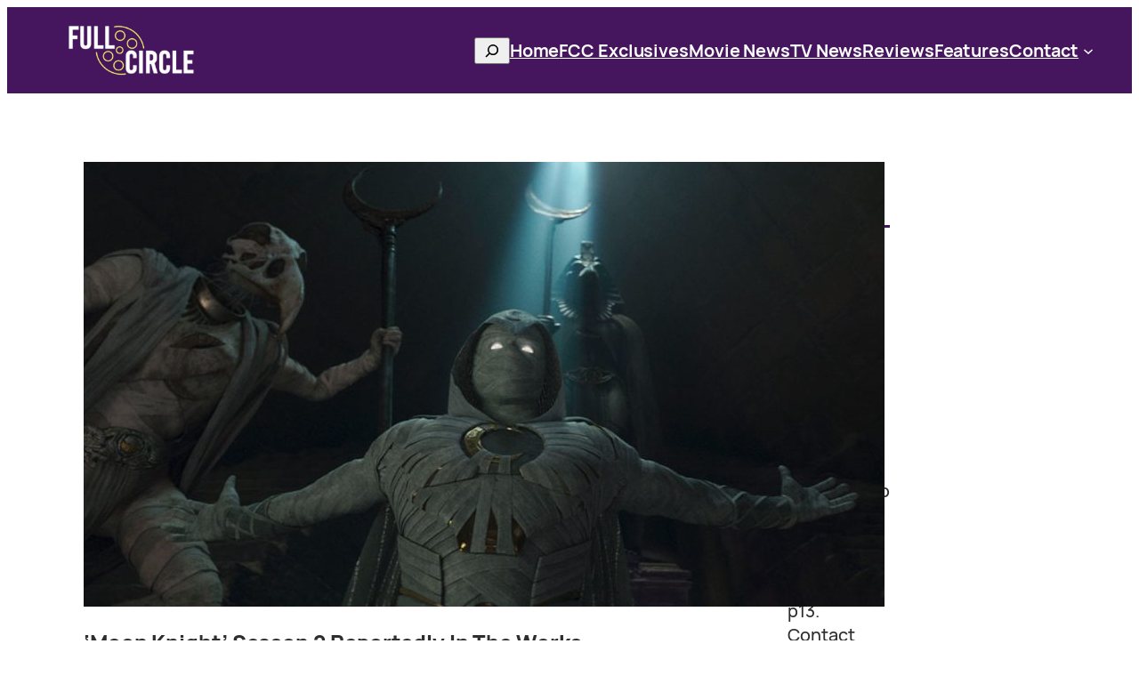

--- FILE ---
content_type: text/html; charset=UTF-8
request_url: https://fullcirclecinema.com/2022/09/08/moon-knight-season-2-reportedly-in-the-works/
body_size: 31116
content:
<!DOCTYPE html><html lang="en-US"><head><meta charset="UTF-8"/>
<script>var __ezHttpConsent={setByCat:function(src,tagType,attributes,category,force,customSetScriptFn=null){var setScript=function(){if(force||window.ezTcfConsent[category]){if(typeof customSetScriptFn==='function'){customSetScriptFn();}else{var scriptElement=document.createElement(tagType);scriptElement.src=src;attributes.forEach(function(attr){for(var key in attr){if(attr.hasOwnProperty(key)){scriptElement.setAttribute(key,attr[key]);}}});var firstScript=document.getElementsByTagName(tagType)[0];firstScript.parentNode.insertBefore(scriptElement,firstScript);}}};if(force||(window.ezTcfConsent&&window.ezTcfConsent.loaded)){setScript();}else if(typeof getEzConsentData==="function"){getEzConsentData().then(function(ezTcfConsent){if(ezTcfConsent&&ezTcfConsent.loaded){setScript();}else{console.error("cannot get ez consent data");force=true;setScript();}});}else{force=true;setScript();console.error("getEzConsentData is not a function");}},};</script>
<script>var ezTcfConsent=window.ezTcfConsent?window.ezTcfConsent:{loaded:false,store_info:false,develop_and_improve_services:false,measure_ad_performance:false,measure_content_performance:false,select_basic_ads:false,create_ad_profile:false,select_personalized_ads:false,create_content_profile:false,select_personalized_content:false,understand_audiences:false,use_limited_data_to_select_content:false,};function getEzConsentData(){return new Promise(function(resolve){document.addEventListener("ezConsentEvent",function(event){var ezTcfConsent=event.detail.ezTcfConsent;resolve(ezTcfConsent);});});}</script>
<script>if(typeof _setEzCookies!=='function'){function _setEzCookies(ezConsentData){var cookies=window.ezCookieQueue;for(var i=0;i<cookies.length;i++){var cookie=cookies[i];if(ezConsentData&&ezConsentData.loaded&&ezConsentData[cookie.tcfCategory]){document.cookie=cookie.name+"="+cookie.value;}}}}
window.ezCookieQueue=window.ezCookieQueue||[];if(typeof addEzCookies!=='function'){function addEzCookies(arr){window.ezCookieQueue=[...window.ezCookieQueue,...arr];}}
addEzCookies([{name:"ezoab_118581",value:"mod1-c; Path=/; Domain=fullcirclecinema.com; Max-Age=7200",tcfCategory:"store_info",isEzoic:"true",},{name:"ezosuibasgeneris-1",value:"f0697428-c955-4054-761a-42b00e3981db; Path=/; Domain=fullcirclecinema.com; Expires=Sat, 23 Jan 2027 16:20:21 UTC; Secure; SameSite=None",tcfCategory:"understand_audiences",isEzoic:"true",}]);if(window.ezTcfConsent&&window.ezTcfConsent.loaded){_setEzCookies(window.ezTcfConsent);}else if(typeof getEzConsentData==="function"){getEzConsentData().then(function(ezTcfConsent){if(ezTcfConsent&&ezTcfConsent.loaded){_setEzCookies(window.ezTcfConsent);}else{console.error("cannot get ez consent data");_setEzCookies(window.ezTcfConsent);}});}else{console.error("getEzConsentData is not a function");_setEzCookies(window.ezTcfConsent);}</script><script type="text/javascript" data-ezscrex='false' data-cfasync='false'>window._ezaq = Object.assign({"edge_cache_status":12,"edge_response_time":33,"url":"https://fullcirclecinema.com/2022/09/08/moon-knight-season-2-reportedly-in-the-works/"}, typeof window._ezaq !== "undefined" ? window._ezaq : {});</script><script type="text/javascript" data-ezscrex='false' data-cfasync='false'>window._ezaq = Object.assign({"ab_test_id":"mod1-c"}, typeof window._ezaq !== "undefined" ? window._ezaq : {});window.__ez=window.__ez||{};window.__ez.tf={};</script><script type="text/javascript" data-ezscrex='false' data-cfasync='false'>window.ezDisableAds = true;</script>
<script data-ezscrex='false' data-cfasync='false' data-pagespeed-no-defer>var __ez=__ez||{};__ez.stms=Date.now();__ez.evt={};__ez.script={};__ez.ck=__ez.ck||{};__ez.template={};__ez.template.isOrig=true;window.__ezScriptHost="//www.ezojs.com";__ez.queue=__ez.queue||function(){var e=0,i=0,t=[],n=!1,o=[],r=[],s=!0,a=function(e,i,n,o,r,s,a){var l=arguments.length>7&&void 0!==arguments[7]?arguments[7]:window,d=this;this.name=e,this.funcName=i,this.parameters=null===n?null:w(n)?n:[n],this.isBlock=o,this.blockedBy=r,this.deleteWhenComplete=s,this.isError=!1,this.isComplete=!1,this.isInitialized=!1,this.proceedIfError=a,this.fWindow=l,this.isTimeDelay=!1,this.process=function(){f("... func = "+e),d.isInitialized=!0,d.isComplete=!0,f("... func.apply: "+e);var i=d.funcName.split("."),n=null,o=this.fWindow||window;i.length>3||(n=3===i.length?o[i[0]][i[1]][i[2]]:2===i.length?o[i[0]][i[1]]:o[d.funcName]),null!=n&&n.apply(null,this.parameters),!0===d.deleteWhenComplete&&delete t[e],!0===d.isBlock&&(f("----- F'D: "+d.name),m())}},l=function(e,i,t,n,o,r,s){var a=arguments.length>7&&void 0!==arguments[7]?arguments[7]:window,l=this;this.name=e,this.path=i,this.async=o,this.defer=r,this.isBlock=t,this.blockedBy=n,this.isInitialized=!1,this.isError=!1,this.isComplete=!1,this.proceedIfError=s,this.fWindow=a,this.isTimeDelay=!1,this.isPath=function(e){return"/"===e[0]&&"/"!==e[1]},this.getSrc=function(e){return void 0!==window.__ezScriptHost&&this.isPath(e)&&"banger.js"!==this.name?window.__ezScriptHost+e:e},this.process=function(){l.isInitialized=!0,f("... file = "+e);var i=this.fWindow?this.fWindow.document:document,t=i.createElement("script");t.src=this.getSrc(this.path),!0===o?t.async=!0:!0===r&&(t.defer=!0),t.onerror=function(){var e={url:window.location.href,name:l.name,path:l.path,user_agent:window.navigator.userAgent};"undefined"!=typeof _ezaq&&(e.pageview_id=_ezaq.page_view_id);var i=encodeURIComponent(JSON.stringify(e)),t=new XMLHttpRequest;t.open("GET","//g.ezoic.net/ezqlog?d="+i,!0),t.send(),f("----- ERR'D: "+l.name),l.isError=!0,!0===l.isBlock&&m()},t.onreadystatechange=t.onload=function(){var e=t.readyState;f("----- F'D: "+l.name),e&&!/loaded|complete/.test(e)||(l.isComplete=!0,!0===l.isBlock&&m())},i.getElementsByTagName("head")[0].appendChild(t)}},d=function(e,i){this.name=e,this.path="",this.async=!1,this.defer=!1,this.isBlock=!1,this.blockedBy=[],this.isInitialized=!0,this.isError=!1,this.isComplete=i,this.proceedIfError=!1,this.isTimeDelay=!1,this.process=function(){}};function c(e,i,n,s,a,d,c,u,f){var m=new l(e,i,n,s,a,d,c,f);!0===u?o[e]=m:r[e]=m,t[e]=m,h(m)}function h(e){!0!==u(e)&&0!=s&&e.process()}function u(e){if(!0===e.isTimeDelay&&!1===n)return f(e.name+" blocked = TIME DELAY!"),!0;if(w(e.blockedBy))for(var i=0;i<e.blockedBy.length;i++){var o=e.blockedBy[i];if(!1===t.hasOwnProperty(o))return f(e.name+" blocked = "+o),!0;if(!0===e.proceedIfError&&!0===t[o].isError)return!1;if(!1===t[o].isComplete)return f(e.name+" blocked = "+o),!0}return!1}function f(e){var i=window.location.href,t=new RegExp("[?&]ezq=([^&#]*)","i").exec(i);"1"===(t?t[1]:null)&&console.debug(e)}function m(){++e>200||(f("let's go"),p(o),p(r))}function p(e){for(var i in e)if(!1!==e.hasOwnProperty(i)){var t=e[i];!0===t.isComplete||u(t)||!0===t.isInitialized||!0===t.isError?!0===t.isError?f(t.name+": error"):!0===t.isComplete?f(t.name+": complete already"):!0===t.isInitialized&&f(t.name+": initialized already"):t.process()}}function w(e){return"[object Array]"==Object.prototype.toString.call(e)}return window.addEventListener("load",(function(){setTimeout((function(){n=!0,f("TDELAY -----"),m()}),5e3)}),!1),{addFile:c,addFileOnce:function(e,i,n,o,r,s,a,l,d){t[e]||c(e,i,n,o,r,s,a,l,d)},addDelayFile:function(e,i){var n=new l(e,i,!1,[],!1,!1,!0);n.isTimeDelay=!0,f(e+" ...  FILE! TDELAY"),r[e]=n,t[e]=n,h(n)},addFunc:function(e,n,s,l,d,c,u,f,m,p){!0===c&&(e=e+"_"+i++);var w=new a(e,n,s,l,d,u,f,p);!0===m?o[e]=w:r[e]=w,t[e]=w,h(w)},addDelayFunc:function(e,i,n){var o=new a(e,i,n,!1,[],!0,!0);o.isTimeDelay=!0,f(e+" ...  FUNCTION! TDELAY"),r[e]=o,t[e]=o,h(o)},items:t,processAll:m,setallowLoad:function(e){s=e},markLoaded:function(e){if(e&&0!==e.length){if(e in t){var i=t[e];!0===i.isComplete?f(i.name+" "+e+": error loaded duplicate"):(i.isComplete=!0,i.isInitialized=!0)}else t[e]=new d(e,!0);f("markLoaded dummyfile: "+t[e].name)}},logWhatsBlocked:function(){for(var e in t)!1!==t.hasOwnProperty(e)&&u(t[e])}}}();__ez.evt.add=function(e,t,n){e.addEventListener?e.addEventListener(t,n,!1):e.attachEvent?e.attachEvent("on"+t,n):e["on"+t]=n()},__ez.evt.remove=function(e,t,n){e.removeEventListener?e.removeEventListener(t,n,!1):e.detachEvent?e.detachEvent("on"+t,n):delete e["on"+t]};__ez.script.add=function(e){var t=document.createElement("script");t.src=e,t.async=!0,t.type="text/javascript",document.getElementsByTagName("head")[0].appendChild(t)};__ez.dot=__ez.dot||{};__ez.queue.addFileOnce('/detroitchicago/boise.js', '/detroitchicago/boise.js?gcb=195-2&cb=5', true, [], true, false, true, false);__ez.queue.addFileOnce('/parsonsmaize/abilene.js', '/parsonsmaize/abilene.js?gcb=195-2&cb=e80eca0cdb', true, [], true, false, true, false);__ez.queue.addFileOnce('/parsonsmaize/mulvane.js', '/parsonsmaize/mulvane.js?gcb=195-2&cb=e75e48eec0', true, ['/parsonsmaize/abilene.js'], true, false, true, false);__ez.queue.addFileOnce('/detroitchicago/birmingham.js', '/detroitchicago/birmingham.js?gcb=195-2&cb=539c47377c', true, ['/parsonsmaize/abilene.js'], true, false, true, false);</script>
<script data-ezscrex="false" type="text/javascript" data-cfasync="false">window._ezaq = Object.assign({"ad_cache_level":0,"adpicker_placement_cnt":0,"ai_placeholder_cache_level":0,"ai_placeholder_placement_cnt":-1,"article_category":"Disney+","author":"Jacob Campbell","domain":"fullcirclecinema.com","domain_id":118581,"ezcache_level":1,"ezcache_skip_code":0,"has_bad_image":0,"has_bad_words":0,"is_sitespeed":0,"lt_cache_level":0,"publish_date":"2022-09-08","response_size":177528,"response_size_orig":171718,"response_time_orig":18,"template_id":120,"url":"https://fullcirclecinema.com/2022/09/08/moon-knight-season-2-reportedly-in-the-works/","word_count":0,"worst_bad_word_level":0}, typeof window._ezaq !== "undefined" ? window._ezaq : {});__ez.queue.markLoaded('ezaqBaseReady');</script>
<script type='text/javascript' data-ezscrex='false' data-cfasync='false'>
window.ezAnalyticsStatic = true;

function analyticsAddScript(script) {
	var ezDynamic = document.createElement('script');
	ezDynamic.type = 'text/javascript';
	ezDynamic.innerHTML = script;
	document.head.appendChild(ezDynamic);
}
function getCookiesWithPrefix() {
    var allCookies = document.cookie.split(';');
    var cookiesWithPrefix = {};

    for (var i = 0; i < allCookies.length; i++) {
        var cookie = allCookies[i].trim();

        for (var j = 0; j < arguments.length; j++) {
            var prefix = arguments[j];
            if (cookie.indexOf(prefix) === 0) {
                var cookieParts = cookie.split('=');
                var cookieName = cookieParts[0];
                var cookieValue = cookieParts.slice(1).join('=');
                cookiesWithPrefix[cookieName] = decodeURIComponent(cookieValue);
                break; // Once matched, no need to check other prefixes
            }
        }
    }

    return cookiesWithPrefix;
}
function productAnalytics() {
	var d = {"pr":[6],"omd5":"7355b7d0fcf493b520494e981e7fff33","nar":"risk score"};
	d.u = _ezaq.url;
	d.p = _ezaq.page_view_id;
	d.v = _ezaq.visit_uuid;
	d.ab = _ezaq.ab_test_id;
	d.e = JSON.stringify(_ezaq);
	d.ref = document.referrer;
	d.c = getCookiesWithPrefix('active_template', 'ez', 'lp_');
	if(typeof ez_utmParams !== 'undefined') {
		d.utm = ez_utmParams;
	}

	var dataText = JSON.stringify(d);
	var xhr = new XMLHttpRequest();
	xhr.open('POST','/ezais/analytics?cb=1', true);
	xhr.onload = function () {
		if (xhr.status!=200) {
            return;
		}

        if(document.readyState !== 'loading') {
            analyticsAddScript(xhr.response);
            return;
        }

        var eventFunc = function() {
            if(document.readyState === 'loading') {
                return;
            }
            document.removeEventListener('readystatechange', eventFunc, false);
            analyticsAddScript(xhr.response);
        };

        document.addEventListener('readystatechange', eventFunc, false);
	};
	xhr.setRequestHeader('Content-Type','text/plain');
	xhr.send(dataText);
}
__ez.queue.addFunc("productAnalytics", "productAnalytics", null, true, ['ezaqBaseReady'], false, false, false, true);
</script><base href="https://fullcirclecinema.com/2022/09/08/moon-knight-season-2-reportedly-in-the-works/"/>
	
	<meta name="viewport" content="width=device-width, initial-scale=1"/>
<meta name="robots" content="index, follow, max-image-preview:large, max-snippet:-1, max-video-preview:-1"/>
<!-- Jetpack Site Verification Tags -->
<meta name="google-site-verification" content="c6iWAA--_L8L2NH2k-hHPwJ5IJhZnqWDV2hqjRrXRPo"/>

	<!-- This site is optimized with the Yoast SEO plugin v26.7 - https://yoast.com/wordpress/plugins/seo/ -->
	<meta name="description" content="According to a new report, the highly anticipated second season of Marvel Studios&#39; Moon Knight is in the works."/>
	<link rel="canonical" href="https://fullcirclecinema.com/2022/09/08/moon-knight-season-2-reportedly-in-the-works/"/>
	<meta property="og:locale" content="en_US"/>
	<meta property="og:type" content="article"/>
	<meta property="og:title" content="&#39;Moon Knight&#39; Season 2 Reportedly In The Works"/>
	<meta property="og:description" content="According to a new report, the highly anticipated second season of Marvel Studios&#39; Moon Knight is in the works."/>
	<meta property="og:url" content="https://fullcirclecinema.com/2022/09/08/moon-knight-season-2-reportedly-in-the-works/"/>
	<meta property="og:site_name" content="Full Circle Cinema"/>
	<meta property="article:published_time" content="2022-09-08T08:35:02+00:00"/>
	<meta property="article:modified_time" content="2022-09-08T08:35:30+00:00"/>
	<meta property="og:image" content="https://fullcirclecinema.com/wp-content/uploads/2022/09/Untitled-design-2022-09-08T043342.839.jpg"/>
	<meta property="og:image:width" content="900"/>
	<meta property="og:image:height" content="500"/>
	<meta property="og:image:type" content="image/jpeg"/>
	<meta name="author" content="Jacob Campbell"/>
	<meta name="twitter:card" content="summary_large_image"/>
	<meta name="twitter:label1" content="Written by"/>
	<meta name="twitter:data1" content="Jacob Campbell"/>
	<meta name="twitter:label2" content="Est. reading time"/>
	<meta name="twitter:data2" content="2 minutes"/>
	<script type="application/ld+json" class="yoast-schema-graph">{"@context":"https://schema.org","@graph":[{"@type":"Article","@id":"https://fullcirclecinema.com/2022/09/08/moon-knight-season-2-reportedly-in-the-works/#article","isPartOf":{"@id":"https://fullcirclecinema.com/2022/09/08/moon-knight-season-2-reportedly-in-the-works/"},"author":{"name":"Jacob Campbell","@id":"https://fullcirclecinema.com/#/schema/person/bf74a932a020b7cfd2e7041fc31ebc1a"},"headline":"&#8216;Moon Knight&#8217; Season 2 Reportedly In The Works","datePublished":"2022-09-08T08:35:02+00:00","dateModified":"2022-09-08T08:35:30+00:00","mainEntityOfPage":{"@id":"https://fullcirclecinema.com/2022/09/08/moon-knight-season-2-reportedly-in-the-works/"},"wordCount":302,"commentCount":0,"publisher":{"@id":"https://fullcirclecinema.com/#organization"},"image":{"@id":"https://fullcirclecinema.com/2022/09/08/moon-knight-season-2-reportedly-in-the-works/#primaryimage"},"thumbnailUrl":"https://fullcirclecinema.com/wp-content/uploads/2022/09/Untitled-design-2022-09-08T043342.839.jpg","articleSection":["Disney+","Marvel Cinematic Universe","News","TV News"],"inLanguage":"en-US","potentialAction":[{"@type":"CommentAction","name":"Comment","target":["https://fullcirclecinema.com/2022/09/08/moon-knight-season-2-reportedly-in-the-works/#respond"]}]},{"@type":"WebPage","@id":"https://fullcirclecinema.com/2022/09/08/moon-knight-season-2-reportedly-in-the-works/","url":"https://fullcirclecinema.com/2022/09/08/moon-knight-season-2-reportedly-in-the-works/","name":"'Moon Knight' Season 2 Reportedly In The Works","isPartOf":{"@id":"https://fullcirclecinema.com/#website"},"primaryImageOfPage":{"@id":"https://fullcirclecinema.com/2022/09/08/moon-knight-season-2-reportedly-in-the-works/#primaryimage"},"image":{"@id":"https://fullcirclecinema.com/2022/09/08/moon-knight-season-2-reportedly-in-the-works/#primaryimage"},"thumbnailUrl":"https://fullcirclecinema.com/wp-content/uploads/2022/09/Untitled-design-2022-09-08T043342.839.jpg","datePublished":"2022-09-08T08:35:02+00:00","dateModified":"2022-09-08T08:35:30+00:00","description":"According to a new report, the highly anticipated second season of Marvel Studios' Moon Knight is in the works.","breadcrumb":{"@id":"https://fullcirclecinema.com/2022/09/08/moon-knight-season-2-reportedly-in-the-works/#breadcrumb"},"inLanguage":"en-US","potentialAction":[{"@type":"ReadAction","target":["https://fullcirclecinema.com/2022/09/08/moon-knight-season-2-reportedly-in-the-works/"]}]},{"@type":"ImageObject","inLanguage":"en-US","@id":"https://fullcirclecinema.com/2022/09/08/moon-knight-season-2-reportedly-in-the-works/#primaryimage","url":"https://fullcirclecinema.com/wp-content/uploads/2022/09/Untitled-design-2022-09-08T043342.839.jpg","contentUrl":"https://fullcirclecinema.com/wp-content/uploads/2022/09/Untitled-design-2022-09-08T043342.839.jpg","width":900,"height":500,"caption":"Moon Knight"},{"@type":"BreadcrumbList","@id":"https://fullcirclecinema.com/2022/09/08/moon-knight-season-2-reportedly-in-the-works/#breadcrumb","itemListElement":[{"@type":"ListItem","position":1,"name":"Home","item":"https://fullcirclecinema.com/"},{"@type":"ListItem","position":2,"name":"&#8216;Moon Knight&#8217; Season 2 Reportedly In The Works"}]},{"@type":"WebSite","@id":"https://fullcirclecinema.com/#website","url":"https://fullcirclecinema.com/","name":"Full Circle Cinema","description":"Movie News, Reviews &amp; Features","publisher":{"@id":"https://fullcirclecinema.com/#organization"},"potentialAction":[{"@type":"SearchAction","target":{"@type":"EntryPoint","urlTemplate":"https://fullcirclecinema.com/?s={search_term_string}"},"query-input":{"@type":"PropertyValueSpecification","valueRequired":true,"valueName":"search_term_string"}}],"inLanguage":"en-US"},{"@type":"Organization","@id":"https://fullcirclecinema.com/#organization","name":"FullCircleCinema","url":"https://fullcirclecinema.com/","logo":{"@type":"ImageObject","inLanguage":"en-US","@id":"https://fullcirclecinema.com/#/schema/logo/image/","url":"https://i0.wp.com/fullcirclecinema.com/wp-content/uploads/2020/03/site-logo.png?fit=400%2C120&ssl=1","contentUrl":"https://i0.wp.com/fullcirclecinema.com/wp-content/uploads/2020/03/site-logo.png?fit=400%2C120&ssl=1","width":400,"height":120,"caption":"FullCircleCinema"},"image":{"@id":"https://fullcirclecinema.com/#/schema/logo/image/"}},{"@type":"Person","@id":"https://fullcirclecinema.com/#/schema/person/bf74a932a020b7cfd2e7041fc31ebc1a","name":"Jacob Campbell","image":{"@type":"ImageObject","inLanguage":"en-US","@id":"https://fullcirclecinema.com/#/schema/person/image/","url":"https://secure.gravatar.com/avatar/46b41c98846d3810720bb353c65ada1be2ec17164fc0e01dcab83c0de265fd6e?s=96&d=identicon&r=g","contentUrl":"https://secure.gravatar.com/avatar/46b41c98846d3810720bb353c65ada1be2ec17164fc0e01dcab83c0de265fd6e?s=96&d=identicon&r=g","caption":"Jacob Campbell"},"description":"Lead News Editor for Full Circle Cinema. Bylines: SuperBroMovies. Find me on Twitter @jacobcamp13. Contact jacobcampbell1399@gmail.com","url":"https://fullcirclecinema.com/author/jacobcampbell1399/"}]}</script>
	<!-- / Yoast SEO plugin. -->


<title>&#39;Moon Knight&#39; Season 2 Reportedly In The Works</title>
<link rel="dns-prefetch" href="//public-api.wordpress.com"/>
<link rel="dns-prefetch" href="//stats.wp.com"/>
<link rel="dns-prefetch" href="//widgets.wp.com"/>
<link rel="dns-prefetch" href="//jetpack.wordpress.com"/>
<link rel="dns-prefetch" href="//s0.wp.com"/>
<link rel="dns-prefetch" href="//0.gravatar.com"/>
<link rel="dns-prefetch" href="//1.gravatar.com"/>
<link rel="dns-prefetch" href="//2.gravatar.com"/>
<link rel="dns-prefetch" href="//v0.wordpress.com"/>
<link rel="dns-prefetch" href="//s.pubmine.com"/>
<link rel="dns-prefetch" href="//x.bidswitch.net"/>
<link rel="dns-prefetch" href="//static.criteo.net"/>
<link rel="dns-prefetch" href="//ib.adnxs.com"/>
<link rel="dns-prefetch" href="//aax.amazon-adsystem.com"/>
<link rel="dns-prefetch" href="//bidder.criteo.com"/>
<link rel="dns-prefetch" href="//cas.criteo.com"/>
<link rel="dns-prefetch" href="//gum.criteo.com"/>
<link rel="dns-prefetch" href="//ads.pubmatic.com"/>
<link rel="dns-prefetch" href="//gads.pubmatic.com"/>
<link rel="dns-prefetch" href="//tpc.googlesyndication.com"/>
<link rel="dns-prefetch" href="//ad.doubleclick.net"/>
<link rel="dns-prefetch" href="//googleads.g.doubleclick.net"/>
<link rel="dns-prefetch" href="//www.googletagservices.com"/>
<link rel="dns-prefetch" href="//cdn.switchadhub.com"/>
<link rel="dns-prefetch" href="//delivery.g.switchadhub.com"/>
<link rel="dns-prefetch" href="//delivery.swid.switchadhub.com"/>
<link rel="dns-prefetch" href="//af.pubmine.com"/>
<link rel="alternate" title="oEmbed (JSON)" type="application/json+oembed" href="https://fullcirclecinema.com/wp-json/oembed/1.0/embed?url=https%3A%2F%2Ffullcirclecinema.com%2F2022%2F09%2F08%2Fmoon-knight-season-2-reportedly-in-the-works%2F"/>
<link rel="alternate" title="oEmbed (XML)" type="text/xml+oembed" href="https://fullcirclecinema.com/wp-json/oembed/1.0/embed?url=https%3A%2F%2Ffullcirclecinema.com%2F2022%2F09%2F08%2Fmoon-knight-season-2-reportedly-in-the-works%2F&amp;format=xml"/>
<style id="wp-img-auto-sizes-contain-inline-css">
img:is([sizes=auto i],[sizes^="auto," i]){contain-intrinsic-size:3000px 1500px}
/*# sourceURL=wp-img-auto-sizes-contain-inline-css */
</style>
<style id="wp-block-spacer-inline-css">
.wp-block-spacer{clear:both}
/*# sourceURL=https://fullcirclecinema.com/wp-includes/blocks/spacer/style.min.css */
</style>
<style id="wp-block-site-logo-inline-css">
.wp-block-site-logo{box-sizing:border-box;line-height:0}.wp-block-site-logo a{display:inline-block;line-height:0}.wp-block-site-logo.is-default-size img{height:auto;width:120px}.wp-block-site-logo img{height:auto;max-width:100%}.wp-block-site-logo a,.wp-block-site-logo img{border-radius:inherit}.wp-block-site-logo.aligncenter{margin-left:auto;margin-right:auto;text-align:center}:root :where(.wp-block-site-logo.is-style-rounded){border-radius:9999px}
/*# sourceURL=https://fullcirclecinema.com/wp-includes/blocks/site-logo/style.min.css */
</style>
<style id="wp-block-search-inline-css">
.wp-block-search__button{margin-left:10px;word-break:normal}.wp-block-search__button.has-icon{line-height:0}.wp-block-search__button svg{height:1.25em;min-height:24px;min-width:24px;width:1.25em;fill:currentColor;vertical-align:text-bottom}:where(.wp-block-search__button){border:1px solid #ccc;padding:6px 10px}.wp-block-search__inside-wrapper{display:flex;flex:auto;flex-wrap:nowrap;max-width:100%}.wp-block-search__label{width:100%}.wp-block-search.wp-block-search__button-only .wp-block-search__button{box-sizing:border-box;display:flex;flex-shrink:0;justify-content:center;margin-left:0;max-width:100%}.wp-block-search.wp-block-search__button-only .wp-block-search__inside-wrapper{min-width:0!important;transition-property:width}.wp-block-search.wp-block-search__button-only .wp-block-search__input{flex-basis:100%;transition-duration:.3s}.wp-block-search.wp-block-search__button-only.wp-block-search__searchfield-hidden,.wp-block-search.wp-block-search__button-only.wp-block-search__searchfield-hidden .wp-block-search__inside-wrapper{overflow:hidden}.wp-block-search.wp-block-search__button-only.wp-block-search__searchfield-hidden .wp-block-search__input{border-left-width:0!important;border-right-width:0!important;flex-basis:0;flex-grow:0;margin:0;min-width:0!important;padding-left:0!important;padding-right:0!important;width:0!important}:where(.wp-block-search__input){appearance:none;border:1px solid #949494;flex-grow:1;font-family:inherit;font-size:inherit;font-style:inherit;font-weight:inherit;letter-spacing:inherit;line-height:inherit;margin-left:0;margin-right:0;min-width:3rem;padding:8px;text-decoration:unset!important;text-transform:inherit}:where(.wp-block-search__button-inside .wp-block-search__inside-wrapper){background-color:#fff;border:1px solid #949494;box-sizing:border-box;padding:4px}:where(.wp-block-search__button-inside .wp-block-search__inside-wrapper) .wp-block-search__input{border:none;border-radius:0;padding:0 4px}:where(.wp-block-search__button-inside .wp-block-search__inside-wrapper) .wp-block-search__input:focus{outline:none}:where(.wp-block-search__button-inside .wp-block-search__inside-wrapper) :where(.wp-block-search__button){padding:4px 8px}.wp-block-search.aligncenter .wp-block-search__inside-wrapper{margin:auto}.wp-block[data-align=right] .wp-block-search.wp-block-search__button-only .wp-block-search__inside-wrapper{float:right}
/*# sourceURL=https://fullcirclecinema.com/wp-includes/blocks/search/style.min.css */
</style>
<style id="wp-block-navigation-link-inline-css">
.wp-block-navigation .wp-block-navigation-item__label{overflow-wrap:break-word}.wp-block-navigation .wp-block-navigation-item__description{display:none}.link-ui-tools{outline:1px solid #f0f0f0;padding:8px}.link-ui-block-inserter{padding-top:8px}.link-ui-block-inserter__back{margin-left:8px;text-transform:uppercase}
/*# sourceURL=https://fullcirclecinema.com/wp-includes/blocks/navigation-link/style.min.css */
</style>
<link rel="stylesheet" id="wp-block-navigation-css" href="//fullcirclecinema.com/wp-includes/blocks/navigation/style.min.css?ver=6.9" media="all"/>
<style id="wp-block-buttons-inline-css">
.wp-block-buttons{box-sizing:border-box}.wp-block-buttons.is-vertical{flex-direction:column}.wp-block-buttons.is-vertical>.wp-block-button:last-child{margin-bottom:0}.wp-block-buttons>.wp-block-button{display:inline-block;margin:0}.wp-block-buttons.is-content-justification-left{justify-content:flex-start}.wp-block-buttons.is-content-justification-left.is-vertical{align-items:flex-start}.wp-block-buttons.is-content-justification-center{justify-content:center}.wp-block-buttons.is-content-justification-center.is-vertical{align-items:center}.wp-block-buttons.is-content-justification-right{justify-content:flex-end}.wp-block-buttons.is-content-justification-right.is-vertical{align-items:flex-end}.wp-block-buttons.is-content-justification-space-between{justify-content:space-between}.wp-block-buttons.aligncenter{text-align:center}.wp-block-buttons:not(.is-content-justification-space-between,.is-content-justification-right,.is-content-justification-left,.is-content-justification-center) .wp-block-button.aligncenter{margin-left:auto;margin-right:auto;width:100%}.wp-block-buttons[style*=text-decoration] .wp-block-button,.wp-block-buttons[style*=text-decoration] .wp-block-button__link{text-decoration:inherit}.wp-block-buttons.has-custom-font-size .wp-block-button__link{font-size:inherit}.wp-block-buttons .wp-block-button__link{width:100%}.wp-block-button.aligncenter{text-align:center}
/*# sourceURL=https://fullcirclecinema.com/wp-includes/blocks/buttons/style.min.css */
</style>
<style id="wp-block-group-inline-css">
.wp-block-group{box-sizing:border-box}:where(.wp-block-group.wp-block-group-is-layout-constrained){position:relative}
/*# sourceURL=https://fullcirclecinema.com/wp-includes/blocks/group/style.min.css */
</style>
<style id="wp-block-post-featured-image-inline-css">
.wp-block-post-featured-image{margin-left:0;margin-right:0}.wp-block-post-featured-image a{display:block;height:100%}.wp-block-post-featured-image :where(img){box-sizing:border-box;height:auto;max-width:100%;vertical-align:bottom;width:100%}.wp-block-post-featured-image.alignfull img,.wp-block-post-featured-image.alignwide img{width:100%}.wp-block-post-featured-image .wp-block-post-featured-image__overlay.has-background-dim{background-color:#000;inset:0;position:absolute}.wp-block-post-featured-image{position:relative}.wp-block-post-featured-image .wp-block-post-featured-image__overlay.has-background-gradient{background-color:initial}.wp-block-post-featured-image .wp-block-post-featured-image__overlay.has-background-dim-0{opacity:0}.wp-block-post-featured-image .wp-block-post-featured-image__overlay.has-background-dim-10{opacity:.1}.wp-block-post-featured-image .wp-block-post-featured-image__overlay.has-background-dim-20{opacity:.2}.wp-block-post-featured-image .wp-block-post-featured-image__overlay.has-background-dim-30{opacity:.3}.wp-block-post-featured-image .wp-block-post-featured-image__overlay.has-background-dim-40{opacity:.4}.wp-block-post-featured-image .wp-block-post-featured-image__overlay.has-background-dim-50{opacity:.5}.wp-block-post-featured-image .wp-block-post-featured-image__overlay.has-background-dim-60{opacity:.6}.wp-block-post-featured-image .wp-block-post-featured-image__overlay.has-background-dim-70{opacity:.7}.wp-block-post-featured-image .wp-block-post-featured-image__overlay.has-background-dim-80{opacity:.8}.wp-block-post-featured-image .wp-block-post-featured-image__overlay.has-background-dim-90{opacity:.9}.wp-block-post-featured-image .wp-block-post-featured-image__overlay.has-background-dim-100{opacity:1}.wp-block-post-featured-image:where(.alignleft,.alignright){width:100%}
/*# sourceURL=https://fullcirclecinema.com/wp-includes/blocks/post-featured-image/style.min.css */
</style>
<style id="wp-block-post-title-inline-css">
.wp-block-post-title{box-sizing:border-box;word-break:break-word}.wp-block-post-title :where(a){display:inline-block;font-family:inherit;font-size:inherit;font-style:inherit;font-weight:inherit;letter-spacing:inherit;line-height:inherit;text-decoration:inherit}
/*# sourceURL=https://fullcirclecinema.com/wp-includes/blocks/post-title/style.min.css */
</style>
<style id="wp-block-post-date-inline-css">
.wp-block-post-date{box-sizing:border-box}
/*# sourceURL=https://fullcirclecinema.com/wp-includes/blocks/post-date/style.min.css */
</style>
<style id="wp-block-post-author-inline-css">
.wp-block-post-author{box-sizing:border-box;display:flex;flex-wrap:wrap}.wp-block-post-author__byline{font-size:.5em;margin-bottom:0;margin-top:0;width:100%}.wp-block-post-author__avatar{margin-right:1em}.wp-block-post-author__bio{font-size:.7em;margin-bottom:.7em}.wp-block-post-author__content{flex-basis:0;flex-grow:1}.wp-block-post-author__name{margin:0}
/*# sourceURL=https://fullcirclecinema.com/wp-includes/blocks/post-author/style.min.css */
</style>
<style id="wp-block-post-content-inline-css">
.wp-block-post-content{display:flow-root}
/*# sourceURL=https://fullcirclecinema.com/wp-includes/blocks/post-content/style.min.css */
</style>
<style id="wp-block-post-comments-form-inline-css">
:where(.wp-block-post-comments-form input:not([type=submit])),:where(.wp-block-post-comments-form textarea){border:1px solid #949494;font-family:inherit;font-size:1em}:where(.wp-block-post-comments-form input:where(:not([type=submit]):not([type=checkbox]))),:where(.wp-block-post-comments-form textarea){padding:calc(.667em + 2px)}.wp-block-post-comments-form{box-sizing:border-box}.wp-block-post-comments-form[style*=font-weight] :where(.comment-reply-title){font-weight:inherit}.wp-block-post-comments-form[style*=font-family] :where(.comment-reply-title){font-family:inherit}.wp-block-post-comments-form[class*=-font-size] :where(.comment-reply-title),.wp-block-post-comments-form[style*=font-size] :where(.comment-reply-title){font-size:inherit}.wp-block-post-comments-form[style*=line-height] :where(.comment-reply-title){line-height:inherit}.wp-block-post-comments-form[style*=font-style] :where(.comment-reply-title){font-style:inherit}.wp-block-post-comments-form[style*=letter-spacing] :where(.comment-reply-title){letter-spacing:inherit}.wp-block-post-comments-form :where(input[type=submit]){box-shadow:none;cursor:pointer;display:inline-block;overflow-wrap:break-word;text-align:center}.wp-block-post-comments-form .comment-form input:not([type=submit]):not([type=checkbox]):not([type=hidden]),.wp-block-post-comments-form .comment-form textarea{box-sizing:border-box;display:block;width:100%}.wp-block-post-comments-form .comment-form-author label,.wp-block-post-comments-form .comment-form-email label,.wp-block-post-comments-form .comment-form-url label{display:block;margin-bottom:.25em}.wp-block-post-comments-form .comment-form-cookies-consent{display:flex;gap:.25em}.wp-block-post-comments-form .comment-form-cookies-consent #wp-comment-cookies-consent{margin-top:.35em}.wp-block-post-comments-form .comment-reply-title{margin-bottom:0}.wp-block-post-comments-form .comment-reply-title :where(small){font-size:var(--wp--preset--font-size--medium,smaller);margin-left:.5em}
/*# sourceURL=https://fullcirclecinema.com/wp-includes/blocks/post-comments-form/style.min.css */
</style>
<style id="wp-block-button-inline-css">
.wp-block-button__link{align-content:center;box-sizing:border-box;cursor:pointer;display:inline-block;height:100%;text-align:center;word-break:break-word}.wp-block-button__link.aligncenter{text-align:center}.wp-block-button__link.alignright{text-align:right}:where(.wp-block-button__link){border-radius:9999px;box-shadow:none;padding:calc(.667em + 2px) calc(1.333em + 2px);text-decoration:none}.wp-block-button[style*=text-decoration] .wp-block-button__link{text-decoration:inherit}.wp-block-buttons>.wp-block-button.has-custom-width{max-width:none}.wp-block-buttons>.wp-block-button.has-custom-width .wp-block-button__link{width:100%}.wp-block-buttons>.wp-block-button.has-custom-font-size .wp-block-button__link{font-size:inherit}.wp-block-buttons>.wp-block-button.wp-block-button__width-25{width:calc(25% - var(--wp--style--block-gap, .5em)*.75)}.wp-block-buttons>.wp-block-button.wp-block-button__width-50{width:calc(50% - var(--wp--style--block-gap, .5em)*.5)}.wp-block-buttons>.wp-block-button.wp-block-button__width-75{width:calc(75% - var(--wp--style--block-gap, .5em)*.25)}.wp-block-buttons>.wp-block-button.wp-block-button__width-100{flex-basis:100%;width:100%}.wp-block-buttons.is-vertical>.wp-block-button.wp-block-button__width-25{width:25%}.wp-block-buttons.is-vertical>.wp-block-button.wp-block-button__width-50{width:50%}.wp-block-buttons.is-vertical>.wp-block-button.wp-block-button__width-75{width:75%}.wp-block-button.is-style-squared,.wp-block-button__link.wp-block-button.is-style-squared{border-radius:0}.wp-block-button.no-border-radius,.wp-block-button__link.no-border-radius{border-radius:0!important}:root :where(.wp-block-button .wp-block-button__link.is-style-outline),:root :where(.wp-block-button.is-style-outline>.wp-block-button__link){border:2px solid;padding:.667em 1.333em}:root :where(.wp-block-button .wp-block-button__link.is-style-outline:not(.has-text-color)),:root :where(.wp-block-button.is-style-outline>.wp-block-button__link:not(.has-text-color)){color:currentColor}:root :where(.wp-block-button .wp-block-button__link.is-style-outline:not(.has-background)),:root :where(.wp-block-button.is-style-outline>.wp-block-button__link:not(.has-background)){background-color:initial;background-image:none}
/*# sourceURL=https://fullcirclecinema.com/wp-includes/blocks/button/style.min.css */
</style>
<style id="wp-block-comments-inline-css">
.wp-block-post-comments{box-sizing:border-box}.wp-block-post-comments .alignleft{float:left}.wp-block-post-comments .alignright{float:right}.wp-block-post-comments .navigation:after{clear:both;content:"";display:table}.wp-block-post-comments .commentlist{clear:both;list-style:none;margin:0;padding:0}.wp-block-post-comments .commentlist .comment{min-height:2.25em;padding-left:3.25em}.wp-block-post-comments .commentlist .comment p{font-size:1em;line-height:1.8;margin:1em 0}.wp-block-post-comments .commentlist .children{list-style:none;margin:0;padding:0}.wp-block-post-comments .comment-author{line-height:1.5}.wp-block-post-comments .comment-author .avatar{border-radius:1.5em;display:block;float:left;height:2.5em;margin-right:.75em;margin-top:.5em;width:2.5em}.wp-block-post-comments .comment-author cite{font-style:normal}.wp-block-post-comments .comment-meta{font-size:.875em;line-height:1.5}.wp-block-post-comments .comment-meta b{font-weight:400}.wp-block-post-comments .comment-meta .comment-awaiting-moderation{display:block;margin-bottom:1em;margin-top:1em}.wp-block-post-comments .comment-body .commentmetadata{font-size:.875em}.wp-block-post-comments .comment-form-author label,.wp-block-post-comments .comment-form-comment label,.wp-block-post-comments .comment-form-email label,.wp-block-post-comments .comment-form-url label{display:block;margin-bottom:.25em}.wp-block-post-comments .comment-form input:not([type=submit]):not([type=checkbox]),.wp-block-post-comments .comment-form textarea{box-sizing:border-box;display:block;width:100%}.wp-block-post-comments .comment-form-cookies-consent{display:flex;gap:.25em}.wp-block-post-comments .comment-form-cookies-consent #wp-comment-cookies-consent{margin-top:.35em}.wp-block-post-comments .comment-reply-title{margin-bottom:0}.wp-block-post-comments .comment-reply-title :where(small){font-size:var(--wp--preset--font-size--medium,smaller);margin-left:.5em}.wp-block-post-comments .reply{font-size:.875em;margin-bottom:1.4em}.wp-block-post-comments input:not([type=submit]),.wp-block-post-comments textarea{border:1px solid #949494;font-family:inherit;font-size:1em}.wp-block-post-comments input:not([type=submit]):not([type=checkbox]),.wp-block-post-comments textarea{padding:calc(.667em + 2px)}:where(.wp-block-post-comments input[type=submit]){border:none}.wp-block-comments{box-sizing:border-box}
/*# sourceURL=https://fullcirclecinema.com/wp-includes/blocks/comments/style.min.css */
</style>
<style id="wp-block-heading-inline-css">
h1:where(.wp-block-heading).has-background,h2:where(.wp-block-heading).has-background,h3:where(.wp-block-heading).has-background,h4:where(.wp-block-heading).has-background,h5:where(.wp-block-heading).has-background,h6:where(.wp-block-heading).has-background{padding:1.25em 2.375em}h1.has-text-align-left[style*=writing-mode]:where([style*=vertical-lr]),h1.has-text-align-right[style*=writing-mode]:where([style*=vertical-rl]),h2.has-text-align-left[style*=writing-mode]:where([style*=vertical-lr]),h2.has-text-align-right[style*=writing-mode]:where([style*=vertical-rl]),h3.has-text-align-left[style*=writing-mode]:where([style*=vertical-lr]),h3.has-text-align-right[style*=writing-mode]:where([style*=vertical-rl]),h4.has-text-align-left[style*=writing-mode]:where([style*=vertical-lr]),h4.has-text-align-right[style*=writing-mode]:where([style*=vertical-rl]),h5.has-text-align-left[style*=writing-mode]:where([style*=vertical-lr]),h5.has-text-align-right[style*=writing-mode]:where([style*=vertical-rl]),h6.has-text-align-left[style*=writing-mode]:where([style*=vertical-lr]),h6.has-text-align-right[style*=writing-mode]:where([style*=vertical-rl]){rotate:180deg}
/*# sourceURL=https://fullcirclecinema.com/wp-includes/blocks/heading/style.min.css */
</style>
<style id="wp-block-avatar-inline-css">
.wp-block-avatar{line-height:0}.wp-block-avatar,.wp-block-avatar img{box-sizing:border-box}.wp-block-avatar.aligncenter{text-align:center}
/*# sourceURL=https://fullcirclecinema.com/wp-includes/blocks/avatar/style.min.css */
</style>
<style id="wp-block-paragraph-inline-css">
.is-small-text{font-size:.875em}.is-regular-text{font-size:1em}.is-large-text{font-size:2.25em}.is-larger-text{font-size:3em}.has-drop-cap:not(:focus):first-letter{float:left;font-size:8.4em;font-style:normal;font-weight:100;line-height:.68;margin:.05em .1em 0 0;text-transform:uppercase}body.rtl .has-drop-cap:not(:focus):first-letter{float:none;margin-left:.1em}p.has-drop-cap.has-background{overflow:hidden}:root :where(p.has-background){padding:1.25em 2.375em}:where(p.has-text-color:not(.has-link-color)) a{color:inherit}p.has-text-align-left[style*="writing-mode:vertical-lr"],p.has-text-align-right[style*="writing-mode:vertical-rl"]{rotate:180deg}
/*# sourceURL=https://fullcirclecinema.com/wp-includes/blocks/paragraph/style.min.css */
</style>
<style id="wp-block-post-author-name-inline-css">
.wp-block-post-author-name{box-sizing:border-box}
/*# sourceURL=https://fullcirclecinema.com/wp-includes/blocks/post-author-name/style.min.css */
</style>
<style id="wp-block-post-author-biography-inline-css">
.wp-block-post-author-biography{box-sizing:border-box}
/*# sourceURL=https://fullcirclecinema.com/wp-includes/blocks/post-author-biography/style.min.css */
</style>
<style id="wp-block-post-terms-inline-css">
.wp-block-post-terms{box-sizing:border-box}.wp-block-post-terms .wp-block-post-terms__separator{white-space:pre-wrap}
/*# sourceURL=https://fullcirclecinema.com/wp-includes/blocks/post-terms/style.min.css */
</style>
<style id="wp-block-post-template-inline-css">
.wp-block-post-template{box-sizing:border-box;list-style:none;margin-bottom:0;margin-top:0;max-width:100%;padding:0}.wp-block-post-template.is-flex-container{display:flex;flex-direction:row;flex-wrap:wrap;gap:1.25em}.wp-block-post-template.is-flex-container>li{margin:0;width:100%}@media (min-width:600px){.wp-block-post-template.is-flex-container.is-flex-container.columns-2>li{width:calc(50% - .625em)}.wp-block-post-template.is-flex-container.is-flex-container.columns-3>li{width:calc(33.33333% - .83333em)}.wp-block-post-template.is-flex-container.is-flex-container.columns-4>li{width:calc(25% - .9375em)}.wp-block-post-template.is-flex-container.is-flex-container.columns-5>li{width:calc(20% - 1em)}.wp-block-post-template.is-flex-container.is-flex-container.columns-6>li{width:calc(16.66667% - 1.04167em)}}@media (max-width:600px){.wp-block-post-template-is-layout-grid.wp-block-post-template-is-layout-grid.wp-block-post-template-is-layout-grid.wp-block-post-template-is-layout-grid{grid-template-columns:1fr}}.wp-block-post-template-is-layout-constrained>li>.alignright,.wp-block-post-template-is-layout-flow>li>.alignright{float:right;margin-inline-end:0;margin-inline-start:2em}.wp-block-post-template-is-layout-constrained>li>.alignleft,.wp-block-post-template-is-layout-flow>li>.alignleft{float:left;margin-inline-end:2em;margin-inline-start:0}.wp-block-post-template-is-layout-constrained>li>.aligncenter,.wp-block-post-template-is-layout-flow>li>.aligncenter{margin-inline-end:auto;margin-inline-start:auto}
/*# sourceURL=https://fullcirclecinema.com/wp-includes/blocks/post-template/style.min.css */
</style>
<style id="wp-block-columns-inline-css">
.wp-block-columns{box-sizing:border-box;display:flex;flex-wrap:wrap!important}@media (min-width:782px){.wp-block-columns{flex-wrap:nowrap!important}}.wp-block-columns{align-items:normal!important}.wp-block-columns.are-vertically-aligned-top{align-items:flex-start}.wp-block-columns.are-vertically-aligned-center{align-items:center}.wp-block-columns.are-vertically-aligned-bottom{align-items:flex-end}@media (max-width:781px){.wp-block-columns:not(.is-not-stacked-on-mobile)>.wp-block-column{flex-basis:100%!important}}@media (min-width:782px){.wp-block-columns:not(.is-not-stacked-on-mobile)>.wp-block-column{flex-basis:0;flex-grow:1}.wp-block-columns:not(.is-not-stacked-on-mobile)>.wp-block-column[style*=flex-basis]{flex-grow:0}}.wp-block-columns.is-not-stacked-on-mobile{flex-wrap:nowrap!important}.wp-block-columns.is-not-stacked-on-mobile>.wp-block-column{flex-basis:0;flex-grow:1}.wp-block-columns.is-not-stacked-on-mobile>.wp-block-column[style*=flex-basis]{flex-grow:0}:where(.wp-block-columns){margin-bottom:1.75em}:where(.wp-block-columns.has-background){padding:1.25em 2.375em}.wp-block-column{flex-grow:1;min-width:0;overflow-wrap:break-word;word-break:break-word}.wp-block-column.is-vertically-aligned-top{align-self:flex-start}.wp-block-column.is-vertically-aligned-center{align-self:center}.wp-block-column.is-vertically-aligned-bottom{align-self:flex-end}.wp-block-column.is-vertically-aligned-stretch{align-self:stretch}.wp-block-column.is-vertically-aligned-bottom,.wp-block-column.is-vertically-aligned-center,.wp-block-column.is-vertically-aligned-top{width:100%}
/*# sourceURL=https://fullcirclecinema.com/wp-includes/blocks/columns/style.min.css */
</style>
<style id="wp-block-social-links-inline-css">
.wp-block-social-links{background:none;box-sizing:border-box;margin-left:0;padding-left:0;padding-right:0;text-indent:0}.wp-block-social-links .wp-social-link a,.wp-block-social-links .wp-social-link a:hover{border-bottom:0;box-shadow:none;text-decoration:none}.wp-block-social-links .wp-social-link svg{height:1em;width:1em}.wp-block-social-links .wp-social-link span:not(.screen-reader-text){font-size:.65em;margin-left:.5em;margin-right:.5em}.wp-block-social-links.has-small-icon-size{font-size:16px}.wp-block-social-links,.wp-block-social-links.has-normal-icon-size{font-size:24px}.wp-block-social-links.has-large-icon-size{font-size:36px}.wp-block-social-links.has-huge-icon-size{font-size:48px}.wp-block-social-links.aligncenter{display:flex;justify-content:center}.wp-block-social-links.alignright{justify-content:flex-end}.wp-block-social-link{border-radius:9999px;display:block}@media not (prefers-reduced-motion){.wp-block-social-link{transition:transform .1s ease}}.wp-block-social-link{height:auto}.wp-block-social-link a{align-items:center;display:flex;line-height:0}.wp-block-social-link:hover{transform:scale(1.1)}.wp-block-social-links .wp-block-social-link.wp-social-link{display:inline-block;margin:0;padding:0}.wp-block-social-links .wp-block-social-link.wp-social-link .wp-block-social-link-anchor,.wp-block-social-links .wp-block-social-link.wp-social-link .wp-block-social-link-anchor svg,.wp-block-social-links .wp-block-social-link.wp-social-link .wp-block-social-link-anchor:active,.wp-block-social-links .wp-block-social-link.wp-social-link .wp-block-social-link-anchor:hover,.wp-block-social-links .wp-block-social-link.wp-social-link .wp-block-social-link-anchor:visited{color:currentColor;fill:currentColor}:where(.wp-block-social-links:not(.is-style-logos-only)) .wp-social-link{background-color:#f0f0f0;color:#444}:where(.wp-block-social-links:not(.is-style-logos-only)) .wp-social-link-amazon{background-color:#f90;color:#fff}:where(.wp-block-social-links:not(.is-style-logos-only)) .wp-social-link-bandcamp{background-color:#1ea0c3;color:#fff}:where(.wp-block-social-links:not(.is-style-logos-only)) .wp-social-link-behance{background-color:#0757fe;color:#fff}:where(.wp-block-social-links:not(.is-style-logos-only)) .wp-social-link-bluesky{background-color:#0a7aff;color:#fff}:where(.wp-block-social-links:not(.is-style-logos-only)) .wp-social-link-codepen{background-color:#1e1f26;color:#fff}:where(.wp-block-social-links:not(.is-style-logos-only)) .wp-social-link-deviantart{background-color:#02e49b;color:#fff}:where(.wp-block-social-links:not(.is-style-logos-only)) .wp-social-link-discord{background-color:#5865f2;color:#fff}:where(.wp-block-social-links:not(.is-style-logos-only)) .wp-social-link-dribbble{background-color:#e94c89;color:#fff}:where(.wp-block-social-links:not(.is-style-logos-only)) .wp-social-link-dropbox{background-color:#4280ff;color:#fff}:where(.wp-block-social-links:not(.is-style-logos-only)) .wp-social-link-etsy{background-color:#f45800;color:#fff}:where(.wp-block-social-links:not(.is-style-logos-only)) .wp-social-link-facebook{background-color:#0866ff;color:#fff}:where(.wp-block-social-links:not(.is-style-logos-only)) .wp-social-link-fivehundredpx{background-color:#000;color:#fff}:where(.wp-block-social-links:not(.is-style-logos-only)) .wp-social-link-flickr{background-color:#0461dd;color:#fff}:where(.wp-block-social-links:not(.is-style-logos-only)) .wp-social-link-foursquare{background-color:#e65678;color:#fff}:where(.wp-block-social-links:not(.is-style-logos-only)) .wp-social-link-github{background-color:#24292d;color:#fff}:where(.wp-block-social-links:not(.is-style-logos-only)) .wp-social-link-goodreads{background-color:#eceadd;color:#382110}:where(.wp-block-social-links:not(.is-style-logos-only)) .wp-social-link-google{background-color:#ea4434;color:#fff}:where(.wp-block-social-links:not(.is-style-logos-only)) .wp-social-link-gravatar{background-color:#1d4fc4;color:#fff}:where(.wp-block-social-links:not(.is-style-logos-only)) .wp-social-link-instagram{background-color:#f00075;color:#fff}:where(.wp-block-social-links:not(.is-style-logos-only)) .wp-social-link-lastfm{background-color:#e21b24;color:#fff}:where(.wp-block-social-links:not(.is-style-logos-only)) .wp-social-link-linkedin{background-color:#0d66c2;color:#fff}:where(.wp-block-social-links:not(.is-style-logos-only)) .wp-social-link-mastodon{background-color:#3288d4;color:#fff}:where(.wp-block-social-links:not(.is-style-logos-only)) .wp-social-link-medium{background-color:#000;color:#fff}:where(.wp-block-social-links:not(.is-style-logos-only)) .wp-social-link-meetup{background-color:#f6405f;color:#fff}:where(.wp-block-social-links:not(.is-style-logos-only)) .wp-social-link-patreon{background-color:#000;color:#fff}:where(.wp-block-social-links:not(.is-style-logos-only)) .wp-social-link-pinterest{background-color:#e60122;color:#fff}:where(.wp-block-social-links:not(.is-style-logos-only)) .wp-social-link-pocket{background-color:#ef4155;color:#fff}:where(.wp-block-social-links:not(.is-style-logos-only)) .wp-social-link-reddit{background-color:#ff4500;color:#fff}:where(.wp-block-social-links:not(.is-style-logos-only)) .wp-social-link-skype{background-color:#0478d7;color:#fff}:where(.wp-block-social-links:not(.is-style-logos-only)) .wp-social-link-snapchat{background-color:#fefc00;color:#fff;stroke:#000}:where(.wp-block-social-links:not(.is-style-logos-only)) .wp-social-link-soundcloud{background-color:#ff5600;color:#fff}:where(.wp-block-social-links:not(.is-style-logos-only)) .wp-social-link-spotify{background-color:#1bd760;color:#fff}:where(.wp-block-social-links:not(.is-style-logos-only)) .wp-social-link-telegram{background-color:#2aabee;color:#fff}:where(.wp-block-social-links:not(.is-style-logos-only)) .wp-social-link-threads{background-color:#000;color:#fff}:where(.wp-block-social-links:not(.is-style-logos-only)) .wp-social-link-tiktok{background-color:#000;color:#fff}:where(.wp-block-social-links:not(.is-style-logos-only)) .wp-social-link-tumblr{background-color:#011835;color:#fff}:where(.wp-block-social-links:not(.is-style-logos-only)) .wp-social-link-twitch{background-color:#6440a4;color:#fff}:where(.wp-block-social-links:not(.is-style-logos-only)) .wp-social-link-twitter{background-color:#1da1f2;color:#fff}:where(.wp-block-social-links:not(.is-style-logos-only)) .wp-social-link-vimeo{background-color:#1eb7ea;color:#fff}:where(.wp-block-social-links:not(.is-style-logos-only)) .wp-social-link-vk{background-color:#4680c2;color:#fff}:where(.wp-block-social-links:not(.is-style-logos-only)) .wp-social-link-wordpress{background-color:#3499cd;color:#fff}:where(.wp-block-social-links:not(.is-style-logos-only)) .wp-social-link-whatsapp{background-color:#25d366;color:#fff}:where(.wp-block-social-links:not(.is-style-logos-only)) .wp-social-link-x{background-color:#000;color:#fff}:where(.wp-block-social-links:not(.is-style-logos-only)) .wp-social-link-yelp{background-color:#d32422;color:#fff}:where(.wp-block-social-links:not(.is-style-logos-only)) .wp-social-link-youtube{background-color:red;color:#fff}:where(.wp-block-social-links.is-style-logos-only) .wp-social-link{background:none}:where(.wp-block-social-links.is-style-logos-only) .wp-social-link svg{height:1.25em;width:1.25em}:where(.wp-block-social-links.is-style-logos-only) .wp-social-link-amazon{color:#f90}:where(.wp-block-social-links.is-style-logos-only) .wp-social-link-bandcamp{color:#1ea0c3}:where(.wp-block-social-links.is-style-logos-only) .wp-social-link-behance{color:#0757fe}:where(.wp-block-social-links.is-style-logos-only) .wp-social-link-bluesky{color:#0a7aff}:where(.wp-block-social-links.is-style-logos-only) .wp-social-link-codepen{color:#1e1f26}:where(.wp-block-social-links.is-style-logos-only) .wp-social-link-deviantart{color:#02e49b}:where(.wp-block-social-links.is-style-logos-only) .wp-social-link-discord{color:#5865f2}:where(.wp-block-social-links.is-style-logos-only) .wp-social-link-dribbble{color:#e94c89}:where(.wp-block-social-links.is-style-logos-only) .wp-social-link-dropbox{color:#4280ff}:where(.wp-block-social-links.is-style-logos-only) .wp-social-link-etsy{color:#f45800}:where(.wp-block-social-links.is-style-logos-only) .wp-social-link-facebook{color:#0866ff}:where(.wp-block-social-links.is-style-logos-only) .wp-social-link-fivehundredpx{color:#000}:where(.wp-block-social-links.is-style-logos-only) .wp-social-link-flickr{color:#0461dd}:where(.wp-block-social-links.is-style-logos-only) .wp-social-link-foursquare{color:#e65678}:where(.wp-block-social-links.is-style-logos-only) .wp-social-link-github{color:#24292d}:where(.wp-block-social-links.is-style-logos-only) .wp-social-link-goodreads{color:#382110}:where(.wp-block-social-links.is-style-logos-only) .wp-social-link-google{color:#ea4434}:where(.wp-block-social-links.is-style-logos-only) .wp-social-link-gravatar{color:#1d4fc4}:where(.wp-block-social-links.is-style-logos-only) .wp-social-link-instagram{color:#f00075}:where(.wp-block-social-links.is-style-logos-only) .wp-social-link-lastfm{color:#e21b24}:where(.wp-block-social-links.is-style-logos-only) .wp-social-link-linkedin{color:#0d66c2}:where(.wp-block-social-links.is-style-logos-only) .wp-social-link-mastodon{color:#3288d4}:where(.wp-block-social-links.is-style-logos-only) .wp-social-link-medium{color:#000}:where(.wp-block-social-links.is-style-logos-only) .wp-social-link-meetup{color:#f6405f}:where(.wp-block-social-links.is-style-logos-only) .wp-social-link-patreon{color:#000}:where(.wp-block-social-links.is-style-logos-only) .wp-social-link-pinterest{color:#e60122}:where(.wp-block-social-links.is-style-logos-only) .wp-social-link-pocket{color:#ef4155}:where(.wp-block-social-links.is-style-logos-only) .wp-social-link-reddit{color:#ff4500}:where(.wp-block-social-links.is-style-logos-only) .wp-social-link-skype{color:#0478d7}:where(.wp-block-social-links.is-style-logos-only) .wp-social-link-snapchat{color:#fff;stroke:#000}:where(.wp-block-social-links.is-style-logos-only) .wp-social-link-soundcloud{color:#ff5600}:where(.wp-block-social-links.is-style-logos-only) .wp-social-link-spotify{color:#1bd760}:where(.wp-block-social-links.is-style-logos-only) .wp-social-link-telegram{color:#2aabee}:where(.wp-block-social-links.is-style-logos-only) .wp-social-link-threads{color:#000}:where(.wp-block-social-links.is-style-logos-only) .wp-social-link-tiktok{color:#000}:where(.wp-block-social-links.is-style-logos-only) .wp-social-link-tumblr{color:#011835}:where(.wp-block-social-links.is-style-logos-only) .wp-social-link-twitch{color:#6440a4}:where(.wp-block-social-links.is-style-logos-only) .wp-social-link-twitter{color:#1da1f2}:where(.wp-block-social-links.is-style-logos-only) .wp-social-link-vimeo{color:#1eb7ea}:where(.wp-block-social-links.is-style-logos-only) .wp-social-link-vk{color:#4680c2}:where(.wp-block-social-links.is-style-logos-only) .wp-social-link-whatsapp{color:#25d366}:where(.wp-block-social-links.is-style-logos-only) .wp-social-link-wordpress{color:#3499cd}:where(.wp-block-social-links.is-style-logos-only) .wp-social-link-x{color:#000}:where(.wp-block-social-links.is-style-logos-only) .wp-social-link-yelp{color:#d32422}:where(.wp-block-social-links.is-style-logos-only) .wp-social-link-youtube{color:red}.wp-block-social-links.is-style-pill-shape .wp-social-link{width:auto}:root :where(.wp-block-social-links .wp-social-link a){padding:.25em}:root :where(.wp-block-social-links.is-style-logos-only .wp-social-link a){padding:0}:root :where(.wp-block-social-links.is-style-pill-shape .wp-social-link a){padding-left:.6666666667em;padding-right:.6666666667em}.wp-block-social-links:not(.has-icon-color):not(.has-icon-background-color) .wp-social-link-snapchat .wp-block-social-link-label{color:#000}
/*# sourceURL=https://fullcirclecinema.com/wp-includes/blocks/social-links/style.min.css */
</style>
<style id="wp-block-library-inline-css">
:root{--wp-block-synced-color:#7a00df;--wp-block-synced-color--rgb:122,0,223;--wp-bound-block-color:var(--wp-block-synced-color);--wp-editor-canvas-background:#ddd;--wp-admin-theme-color:#007cba;--wp-admin-theme-color--rgb:0,124,186;--wp-admin-theme-color-darker-10:#006ba1;--wp-admin-theme-color-darker-10--rgb:0,107,160.5;--wp-admin-theme-color-darker-20:#005a87;--wp-admin-theme-color-darker-20--rgb:0,90,135;--wp-admin-border-width-focus:2px}@media (min-resolution:192dpi){:root{--wp-admin-border-width-focus:1.5px}}.wp-element-button{cursor:pointer}:root .has-very-light-gray-background-color{background-color:#eee}:root .has-very-dark-gray-background-color{background-color:#313131}:root .has-very-light-gray-color{color:#eee}:root .has-very-dark-gray-color{color:#313131}:root .has-vivid-green-cyan-to-vivid-cyan-blue-gradient-background{background:linear-gradient(135deg,#00d084,#0693e3)}:root .has-purple-crush-gradient-background{background:linear-gradient(135deg,#34e2e4,#4721fb 50%,#ab1dfe)}:root .has-hazy-dawn-gradient-background{background:linear-gradient(135deg,#faaca8,#dad0ec)}:root .has-subdued-olive-gradient-background{background:linear-gradient(135deg,#fafae1,#67a671)}:root .has-atomic-cream-gradient-background{background:linear-gradient(135deg,#fdd79a,#004a59)}:root .has-nightshade-gradient-background{background:linear-gradient(135deg,#330968,#31cdcf)}:root .has-midnight-gradient-background{background:linear-gradient(135deg,#020381,#2874fc)}:root{--wp--preset--font-size--normal:16px;--wp--preset--font-size--huge:42px}.has-regular-font-size{font-size:1em}.has-larger-font-size{font-size:2.625em}.has-normal-font-size{font-size:var(--wp--preset--font-size--normal)}.has-huge-font-size{font-size:var(--wp--preset--font-size--huge)}.has-text-align-center{text-align:center}.has-text-align-left{text-align:left}.has-text-align-right{text-align:right}.has-fit-text{white-space:nowrap!important}#end-resizable-editor-section{display:none}.aligncenter{clear:both}.items-justified-left{justify-content:flex-start}.items-justified-center{justify-content:center}.items-justified-right{justify-content:flex-end}.items-justified-space-between{justify-content:space-between}.screen-reader-text{border:0;clip-path:inset(50%);height:1px;margin:-1px;overflow:hidden;padding:0;position:absolute;width:1px;word-wrap:normal!important}.screen-reader-text:focus{background-color:#ddd;clip-path:none;color:#444;display:block;font-size:1em;height:auto;left:5px;line-height:normal;padding:15px 23px 14px;text-decoration:none;top:5px;width:auto;z-index:100000}html :where(.has-border-color){border-style:solid}html :where([style*=border-top-color]){border-top-style:solid}html :where([style*=border-right-color]){border-right-style:solid}html :where([style*=border-bottom-color]){border-bottom-style:solid}html :where([style*=border-left-color]){border-left-style:solid}html :where([style*=border-width]){border-style:solid}html :where([style*=border-top-width]){border-top-style:solid}html :where([style*=border-right-width]){border-right-style:solid}html :where([style*=border-bottom-width]){border-bottom-style:solid}html :where([style*=border-left-width]){border-left-style:solid}html :where(img[class*=wp-image-]){height:auto;max-width:100%}:where(figure){margin:0 0 1em}html :where(.is-position-sticky){--wp-admin--admin-bar--position-offset:var(--wp-admin--admin-bar--height,0px)}@media screen and (max-width:600px){html :where(.is-position-sticky){--wp-admin--admin-bar--position-offset:0px}}
.has-text-align-justify{text-align:justify;}
/*# sourceURL=wp-block-library-inline-css */
</style>
<style id="global-styles-inline-css">
:root{--wp--preset--aspect-ratio--square: 1;--wp--preset--aspect-ratio--4-3: 4/3;--wp--preset--aspect-ratio--3-4: 3/4;--wp--preset--aspect-ratio--3-2: 3/2;--wp--preset--aspect-ratio--2-3: 2/3;--wp--preset--aspect-ratio--16-9: 16/9;--wp--preset--aspect-ratio--9-16: 9/16;--wp--preset--color--black: #000000;--wp--preset--color--cyan-bluish-gray: #abb8c3;--wp--preset--color--white: #ffffff;--wp--preset--color--pale-pink: #f78da7;--wp--preset--color--vivid-red: #cf2e2e;--wp--preset--color--luminous-vivid-orange: #ff6900;--wp--preset--color--luminous-vivid-amber: #fcb900;--wp--preset--color--light-green-cyan: #7bdcb5;--wp--preset--color--vivid-green-cyan: #00d084;--wp--preset--color--pale-cyan-blue: #8ed1fc;--wp--preset--color--vivid-cyan-blue: #0693e3;--wp--preset--color--vivid-purple: #9b51e0;--wp--preset--color--base: #ffffff;--wp--preset--color--contrast: #45155d;--wp--preset--color--primary: #296DEB;--wp--preset--color--secondary: #2e2e2e;--wp--preset--color--tertiary: #757575;--wp--preset--gradient--vivid-cyan-blue-to-vivid-purple: linear-gradient(135deg,rgb(6,147,227) 0%,rgb(155,81,224) 100%);--wp--preset--gradient--light-green-cyan-to-vivid-green-cyan: linear-gradient(135deg,rgb(122,220,180) 0%,rgb(0,208,130) 100%);--wp--preset--gradient--luminous-vivid-amber-to-luminous-vivid-orange: linear-gradient(135deg,rgb(252,185,0) 0%,rgb(255,105,0) 100%);--wp--preset--gradient--luminous-vivid-orange-to-vivid-red: linear-gradient(135deg,rgb(255,105,0) 0%,rgb(207,46,46) 100%);--wp--preset--gradient--very-light-gray-to-cyan-bluish-gray: linear-gradient(135deg,rgb(238,238,238) 0%,rgb(169,184,195) 100%);--wp--preset--gradient--cool-to-warm-spectrum: linear-gradient(135deg,rgb(74,234,220) 0%,rgb(151,120,209) 20%,rgb(207,42,186) 40%,rgb(238,44,130) 60%,rgb(251,105,98) 80%,rgb(254,248,76) 100%);--wp--preset--gradient--blush-light-purple: linear-gradient(135deg,rgb(255,206,236) 0%,rgb(152,150,240) 100%);--wp--preset--gradient--blush-bordeaux: linear-gradient(135deg,rgb(254,205,165) 0%,rgb(254,45,45) 50%,rgb(107,0,62) 100%);--wp--preset--gradient--luminous-dusk: linear-gradient(135deg,rgb(255,203,112) 0%,rgb(199,81,192) 50%,rgb(65,88,208) 100%);--wp--preset--gradient--pale-ocean: linear-gradient(135deg,rgb(255,245,203) 0%,rgb(182,227,212) 50%,rgb(51,167,181) 100%);--wp--preset--gradient--electric-grass: linear-gradient(135deg,rgb(202,248,128) 0%,rgb(113,206,126) 100%);--wp--preset--gradient--midnight: linear-gradient(135deg,rgb(2,3,129) 0%,rgb(40,116,252) 100%);--wp--preset--font-size--small: clamp(0.868rem, 0.868rem + ((1vw - 0.2rem) * 0.275), 1.042rem);--wp--preset--font-size--medium: clamp(1.042rem, 1.042rem + ((1vw - 0.2rem) * 0.329), 1.25rem);--wp--preset--font-size--large: clamp(1.25rem, 1.25rem + ((1vw - 0.2rem) * 0.395), 1.5rem);--wp--preset--font-size--x-large: clamp(1.5rem, 1.5rem + ((1vw - 0.2rem) * 0.474), 1.8rem);--wp--preset--font-size--x-small: 0.868rem;--wp--preset--font-size--xx-large: clamp(1.8rem, 1.8rem + ((1vw - 0.2rem) * 1.252), 2.592rem);--wp--preset--font-size--xxx-large: clamp(2.592rem, 2.592rem + ((1vw - 0.2rem) * 1.802), 3.732rem);--wp--preset--font-size--xxxx-large: clamp(2.592rem, 2.592rem + ((1vw - 0.2rem) * 2.983), 4.479rem);--wp--preset--font-family--albert-sans: 'Albert Sans', sans-serif;--wp--preset--font-family--alegreya: Alegreya, serif;--wp--preset--font-family--arvo: Arvo, serif;--wp--preset--font-family--bodoni-moda: 'Bodoni Moda', serif;--wp--preset--font-family--bricolage-grotesque: 'Bricolage Grotesque', sans-serif;--wp--preset--font-family--cabin: Cabin, sans-serif;--wp--preset--font-family--chivo: Chivo, sans-serif;--wp--preset--font-family--commissioner: Commissioner, sans-serif;--wp--preset--font-family--cormorant: Cormorant, serif;--wp--preset--font-family--courier-prime: 'Courier Prime', monospace;--wp--preset--font-family--crimson-pro: 'Crimson Pro', serif;--wp--preset--font-family--dm-mono: 'DM Mono', monospace;--wp--preset--font-family--dm-sans: 'DM Sans', sans-serif;--wp--preset--font-family--dm-serif-display: 'DM Serif Display', serif;--wp--preset--font-family--domine: Domine, serif;--wp--preset--font-family--eb-garamond: 'EB Garamond', serif;--wp--preset--font-family--epilogue: Epilogue, sans-serif;--wp--preset--font-family--fahkwang: Fahkwang, sans-serif;--wp--preset--font-family--figtree: Figtree, sans-serif;--wp--preset--font-family--fira-sans: 'Fira Sans', sans-serif;--wp--preset--font-family--fjalla-one: 'Fjalla One', sans-serif;--wp--preset--font-family--fraunces: Fraunces, serif;--wp--preset--font-family--gabarito: Gabarito, system-ui;--wp--preset--font-family--ibm-plex-mono: 'IBM Plex Mono', monospace;--wp--preset--font-family--ibm-plex-sans: 'IBM Plex Sans', sans-serif;--wp--preset--font-family--ibarra-real-nova: 'Ibarra Real Nova', serif;--wp--preset--font-family--instrument-serif: 'Instrument Serif', serif;--wp--preset--font-family--inter: Inter, sans-serif;--wp--preset--font-family--josefin-sans: 'Josefin Sans', sans-serif;--wp--preset--font-family--jost: Jost, sans-serif;--wp--preset--font-family--libre-baskerville: 'Libre Baskerville', serif;--wp--preset--font-family--libre-franklin: 'Libre Franklin', sans-serif;--wp--preset--font-family--literata: Literata, serif;--wp--preset--font-family--lora: Lora, serif;--wp--preset--font-family--merriweather: Merriweather, serif;--wp--preset--font-family--montserrat: Montserrat, sans-serif;--wp--preset--font-family--newsreader: Newsreader, serif;--wp--preset--font-family--noto-sans-mono: 'Noto Sans Mono', sans-serif;--wp--preset--font-family--nunito: Nunito, sans-serif;--wp--preset--font-family--open-sans: 'Open Sans', sans-serif;--wp--preset--font-family--overpass: Overpass, sans-serif;--wp--preset--font-family--pt-serif: 'PT Serif', serif;--wp--preset--font-family--petrona: Petrona, serif;--wp--preset--font-family--piazzolla: Piazzolla, serif;--wp--preset--font-family--playfair-display: 'Playfair Display', serif;--wp--preset--font-family--plus-jakarta-sans: 'Plus Jakarta Sans', sans-serif;--wp--preset--font-family--poppins: Poppins, sans-serif;--wp--preset--font-family--raleway: Raleway, sans-serif;--wp--preset--font-family--roboto: Roboto, sans-serif;--wp--preset--font-family--roboto-slab: 'Roboto Slab', serif;--wp--preset--font-family--rubik: Rubik, sans-serif;--wp--preset--font-family--rufina: Rufina, serif;--wp--preset--font-family--sora: Sora, sans-serif;--wp--preset--font-family--source-sans-3: 'Source Sans 3', sans-serif;--wp--preset--font-family--source-serif-4: 'Source Serif 4', serif;--wp--preset--font-family--space-mono: 'Space Mono', monospace;--wp--preset--font-family--syne: Syne, sans-serif;--wp--preset--font-family--texturina: Texturina, serif;--wp--preset--font-family--urbanist: Urbanist, sans-serif;--wp--preset--font-family--work-sans: 'Work Sans', sans-serif;--wp--preset--font-family--orbitron: Orbitron;--wp--preset--font-family--manrope: Manrope;--wp--preset--spacing--20: 0.25rem;--wp--preset--spacing--30: 0.5rem;--wp--preset--spacing--40: 1rem;--wp--preset--spacing--50: clamp(1.5rem, 2.2408964vw, 2.0rem);--wp--preset--spacing--60: clamp(2.0rem, 3.3613445vw, 3.0rem);--wp--preset--spacing--70: clamp(2.0rem, 4.4817927vw, 4.0rem);--wp--preset--spacing--80: clamp(3.0rem, 6.7226891vw, 6.0rem);--wp--preset--shadow--natural: 6px 6px 9px rgba(0, 0, 0, 0.2);--wp--preset--shadow--deep: 12px 12px 50px rgba(0, 0, 0, 0.4);--wp--preset--shadow--sharp: 6px 6px 0px rgba(0, 0, 0, 0.2);--wp--preset--shadow--outlined: 6px 6px 0px -3px rgb(255, 255, 255), 6px 6px rgb(0, 0, 0);--wp--preset--shadow--crisp: 6px 6px 0px rgb(0, 0, 0);}:root { --wp--style--global--content-size: 650px;--wp--style--global--wide-size: 1332px; }:where(body) { margin: 0; }.wp-site-blocks { padding-top: var(--wp--style--root--padding-top); padding-bottom: var(--wp--style--root--padding-bottom); }.has-global-padding { padding-right: var(--wp--style--root--padding-right); padding-left: var(--wp--style--root--padding-left); }.has-global-padding > .alignfull { margin-right: calc(var(--wp--style--root--padding-right) * -1); margin-left: calc(var(--wp--style--root--padding-left) * -1); }.has-global-padding :where(:not(.alignfull.is-layout-flow) > .has-global-padding:not(.wp-block-block, .alignfull)) { padding-right: 0; padding-left: 0; }.has-global-padding :where(:not(.alignfull.is-layout-flow) > .has-global-padding:not(.wp-block-block, .alignfull)) > .alignfull { margin-left: 0; margin-right: 0; }.wp-site-blocks > .alignleft { float: left; margin-right: 2em; }.wp-site-blocks > .alignright { float: right; margin-left: 2em; }.wp-site-blocks > .aligncenter { justify-content: center; margin-left: auto; margin-right: auto; }:where(.wp-site-blocks) > * { margin-block-start: var(--wp--preset--spacing--40); margin-block-end: 0; }:where(.wp-site-blocks) > :first-child { margin-block-start: 0; }:where(.wp-site-blocks) > :last-child { margin-block-end: 0; }:root { --wp--style--block-gap: var(--wp--preset--spacing--40); }:root :where(.is-layout-flow) > :first-child{margin-block-start: 0;}:root :where(.is-layout-flow) > :last-child{margin-block-end: 0;}:root :where(.is-layout-flow) > *{margin-block-start: var(--wp--preset--spacing--40);margin-block-end: 0;}:root :where(.is-layout-constrained) > :first-child{margin-block-start: 0;}:root :where(.is-layout-constrained) > :last-child{margin-block-end: 0;}:root :where(.is-layout-constrained) > *{margin-block-start: var(--wp--preset--spacing--40);margin-block-end: 0;}:root :where(.is-layout-flex){gap: var(--wp--preset--spacing--40);}:root :where(.is-layout-grid){gap: var(--wp--preset--spacing--40);}.is-layout-flow > .alignleft{float: left;margin-inline-start: 0;margin-inline-end: 2em;}.is-layout-flow > .alignright{float: right;margin-inline-start: 2em;margin-inline-end: 0;}.is-layout-flow > .aligncenter{margin-left: auto !important;margin-right: auto !important;}.is-layout-constrained > .alignleft{float: left;margin-inline-start: 0;margin-inline-end: 2em;}.is-layout-constrained > .alignright{float: right;margin-inline-start: 2em;margin-inline-end: 0;}.is-layout-constrained > .aligncenter{margin-left: auto !important;margin-right: auto !important;}.is-layout-constrained > :where(:not(.alignleft):not(.alignright):not(.alignfull)){max-width: var(--wp--style--global--content-size);margin-left: auto !important;margin-right: auto !important;}.is-layout-constrained > .alignwide{max-width: var(--wp--style--global--wide-size);}body .is-layout-flex{display: flex;}.is-layout-flex{flex-wrap: wrap;align-items: center;}.is-layout-flex > :is(*, div){margin: 0;}body .is-layout-grid{display: grid;}.is-layout-grid > :is(*, div){margin: 0;}body{background-color: var(--wp--preset--color--base);color: var(--wp--preset--color--secondary);font-family: var(--wp--preset--font-family--manrope);font-size: var(--wp--preset--font-size--medium);font-weight: 500;letter-spacing: -0.005em;line-height: 1.4;--wp--style--root--padding-top: 0;--wp--style--root--padding-right: var(--wp--preset--spacing--60);--wp--style--root--padding-bottom: 0;--wp--style--root--padding-left: var(--wp--preset--spacing--60);}a:where(:not(.wp-element-button)){color: var(--wp--preset--color--primary);text-decoration: none;}:root :where(a:where(:not(.wp-element-button)):hover){color: var(--wp--preset--color--tertiary);}h1, h2, h3, h4, h5, h6{font-style: normal;font-weight: 800;line-height: 1.2;}h1{font-size: var(--wp--preset--font-size--x-large);}h2{font-size: var(--wp--preset--font-size--large);}h3{font-size: var(--wp--preset--font-size--medium);}h4{font-size: var(--wp--preset--font-size--small);}h5{font-size: var(--wp--preset--font-size--x-small);text-transform: uppercase;}h6{font-size: var(--wp--preset--font-size--x-small);}:root :where(.wp-element-button, .wp-block-button__link){background-color: var(--wp--preset--color--contrast);border-radius: 0;border-width: 0;color: var(--wp--preset--color--base);font-family: inherit;font-size: var(--wp--preset--font-size--x-small);font-style: inherit;font-weight: 800;letter-spacing: 0.01em;line-height: 1;padding-top: 1.0625rem;padding-right: 2.125rem;padding-bottom: 1.0625rem;padding-left: 2.125rem;text-decoration: none;text-transform: uppercase;}:root :where(.wp-element-button:hover, .wp-block-button__link:hover){background-color: var(--wp--preset--color--primary);color: var(--wp--preset--color--base);}:root :where(.wp-element-button:focus, .wp-block-button__link:focus){background-color: var(--wp--preset--color--primary);color: var(--wp--preset--color--base);outline-color: var(--wp--preset--color--primary);outline-offset: 2px;outline-style: dotted;outline-width: 1px;}:root :where(.wp-element-button:active, .wp-block-button__link:active){background-color: var(--wp--preset--color--primary);color: var(--wp--preset--color--base);}:root :where(.wp-element-caption, .wp-block-audio figcaption, .wp-block-embed figcaption, .wp-block-gallery figcaption, .wp-block-image figcaption, .wp-block-table figcaption, .wp-block-video figcaption){color: var(--wp--preset--color--contrast);font-size: var(--wp--preset--font-size--x-small);margin-top: var(--wp--preset--spacing--30);margin-bottom: var(--wp--style--block-gap);}.has-black-color{color: var(--wp--preset--color--black) !important;}.has-cyan-bluish-gray-color{color: var(--wp--preset--color--cyan-bluish-gray) !important;}.has-white-color{color: var(--wp--preset--color--white) !important;}.has-pale-pink-color{color: var(--wp--preset--color--pale-pink) !important;}.has-vivid-red-color{color: var(--wp--preset--color--vivid-red) !important;}.has-luminous-vivid-orange-color{color: var(--wp--preset--color--luminous-vivid-orange) !important;}.has-luminous-vivid-amber-color{color: var(--wp--preset--color--luminous-vivid-amber) !important;}.has-light-green-cyan-color{color: var(--wp--preset--color--light-green-cyan) !important;}.has-vivid-green-cyan-color{color: var(--wp--preset--color--vivid-green-cyan) !important;}.has-pale-cyan-blue-color{color: var(--wp--preset--color--pale-cyan-blue) !important;}.has-vivid-cyan-blue-color{color: var(--wp--preset--color--vivid-cyan-blue) !important;}.has-vivid-purple-color{color: var(--wp--preset--color--vivid-purple) !important;}.has-base-color{color: var(--wp--preset--color--base) !important;}.has-contrast-color{color: var(--wp--preset--color--contrast) !important;}.has-primary-color{color: var(--wp--preset--color--primary) !important;}.has-secondary-color{color: var(--wp--preset--color--secondary) !important;}.has-tertiary-color{color: var(--wp--preset--color--tertiary) !important;}.has-black-background-color{background-color: var(--wp--preset--color--black) !important;}.has-cyan-bluish-gray-background-color{background-color: var(--wp--preset--color--cyan-bluish-gray) !important;}.has-white-background-color{background-color: var(--wp--preset--color--white) !important;}.has-pale-pink-background-color{background-color: var(--wp--preset--color--pale-pink) !important;}.has-vivid-red-background-color{background-color: var(--wp--preset--color--vivid-red) !important;}.has-luminous-vivid-orange-background-color{background-color: var(--wp--preset--color--luminous-vivid-orange) !important;}.has-luminous-vivid-amber-background-color{background-color: var(--wp--preset--color--luminous-vivid-amber) !important;}.has-light-green-cyan-background-color{background-color: var(--wp--preset--color--light-green-cyan) !important;}.has-vivid-green-cyan-background-color{background-color: var(--wp--preset--color--vivid-green-cyan) !important;}.has-pale-cyan-blue-background-color{background-color: var(--wp--preset--color--pale-cyan-blue) !important;}.has-vivid-cyan-blue-background-color{background-color: var(--wp--preset--color--vivid-cyan-blue) !important;}.has-vivid-purple-background-color{background-color: var(--wp--preset--color--vivid-purple) !important;}.has-base-background-color{background-color: var(--wp--preset--color--base) !important;}.has-contrast-background-color{background-color: var(--wp--preset--color--contrast) !important;}.has-primary-background-color{background-color: var(--wp--preset--color--primary) !important;}.has-secondary-background-color{background-color: var(--wp--preset--color--secondary) !important;}.has-tertiary-background-color{background-color: var(--wp--preset--color--tertiary) !important;}.has-black-border-color{border-color: var(--wp--preset--color--black) !important;}.has-cyan-bluish-gray-border-color{border-color: var(--wp--preset--color--cyan-bluish-gray) !important;}.has-white-border-color{border-color: var(--wp--preset--color--white) !important;}.has-pale-pink-border-color{border-color: var(--wp--preset--color--pale-pink) !important;}.has-vivid-red-border-color{border-color: var(--wp--preset--color--vivid-red) !important;}.has-luminous-vivid-orange-border-color{border-color: var(--wp--preset--color--luminous-vivid-orange) !important;}.has-luminous-vivid-amber-border-color{border-color: var(--wp--preset--color--luminous-vivid-amber) !important;}.has-light-green-cyan-border-color{border-color: var(--wp--preset--color--light-green-cyan) !important;}.has-vivid-green-cyan-border-color{border-color: var(--wp--preset--color--vivid-green-cyan) !important;}.has-pale-cyan-blue-border-color{border-color: var(--wp--preset--color--pale-cyan-blue) !important;}.has-vivid-cyan-blue-border-color{border-color: var(--wp--preset--color--vivid-cyan-blue) !important;}.has-vivid-purple-border-color{border-color: var(--wp--preset--color--vivid-purple) !important;}.has-base-border-color{border-color: var(--wp--preset--color--base) !important;}.has-contrast-border-color{border-color: var(--wp--preset--color--contrast) !important;}.has-primary-border-color{border-color: var(--wp--preset--color--primary) !important;}.has-secondary-border-color{border-color: var(--wp--preset--color--secondary) !important;}.has-tertiary-border-color{border-color: var(--wp--preset--color--tertiary) !important;}.has-vivid-cyan-blue-to-vivid-purple-gradient-background{background: var(--wp--preset--gradient--vivid-cyan-blue-to-vivid-purple) !important;}.has-light-green-cyan-to-vivid-green-cyan-gradient-background{background: var(--wp--preset--gradient--light-green-cyan-to-vivid-green-cyan) !important;}.has-luminous-vivid-amber-to-luminous-vivid-orange-gradient-background{background: var(--wp--preset--gradient--luminous-vivid-amber-to-luminous-vivid-orange) !important;}.has-luminous-vivid-orange-to-vivid-red-gradient-background{background: var(--wp--preset--gradient--luminous-vivid-orange-to-vivid-red) !important;}.has-very-light-gray-to-cyan-bluish-gray-gradient-background{background: var(--wp--preset--gradient--very-light-gray-to-cyan-bluish-gray) !important;}.has-cool-to-warm-spectrum-gradient-background{background: var(--wp--preset--gradient--cool-to-warm-spectrum) !important;}.has-blush-light-purple-gradient-background{background: var(--wp--preset--gradient--blush-light-purple) !important;}.has-blush-bordeaux-gradient-background{background: var(--wp--preset--gradient--blush-bordeaux) !important;}.has-luminous-dusk-gradient-background{background: var(--wp--preset--gradient--luminous-dusk) !important;}.has-pale-ocean-gradient-background{background: var(--wp--preset--gradient--pale-ocean) !important;}.has-electric-grass-gradient-background{background: var(--wp--preset--gradient--electric-grass) !important;}.has-midnight-gradient-background{background: var(--wp--preset--gradient--midnight) !important;}.has-small-font-size{font-size: var(--wp--preset--font-size--small) !important;}.has-medium-font-size{font-size: var(--wp--preset--font-size--medium) !important;}.has-large-font-size{font-size: var(--wp--preset--font-size--large) !important;}.has-x-large-font-size{font-size: var(--wp--preset--font-size--x-large) !important;}.has-x-small-font-size{font-size: var(--wp--preset--font-size--x-small) !important;}.has-xx-large-font-size{font-size: var(--wp--preset--font-size--xx-large) !important;}.has-xxx-large-font-size{font-size: var(--wp--preset--font-size--xxx-large) !important;}.has-xxxx-large-font-size{font-size: var(--wp--preset--font-size--xxxx-large) !important;}.has-albert-sans-font-family{font-family: var(--wp--preset--font-family--albert-sans) !important;}.has-alegreya-font-family{font-family: var(--wp--preset--font-family--alegreya) !important;}.has-arvo-font-family{font-family: var(--wp--preset--font-family--arvo) !important;}.has-bodoni-moda-font-family{font-family: var(--wp--preset--font-family--bodoni-moda) !important;}.has-bricolage-grotesque-font-family{font-family: var(--wp--preset--font-family--bricolage-grotesque) !important;}.has-cabin-font-family{font-family: var(--wp--preset--font-family--cabin) !important;}.has-chivo-font-family{font-family: var(--wp--preset--font-family--chivo) !important;}.has-commissioner-font-family{font-family: var(--wp--preset--font-family--commissioner) !important;}.has-cormorant-font-family{font-family: var(--wp--preset--font-family--cormorant) !important;}.has-courier-prime-font-family{font-family: var(--wp--preset--font-family--courier-prime) !important;}.has-crimson-pro-font-family{font-family: var(--wp--preset--font-family--crimson-pro) !important;}.has-dm-mono-font-family{font-family: var(--wp--preset--font-family--dm-mono) !important;}.has-dm-sans-font-family{font-family: var(--wp--preset--font-family--dm-sans) !important;}.has-dm-serif-display-font-family{font-family: var(--wp--preset--font-family--dm-serif-display) !important;}.has-domine-font-family{font-family: var(--wp--preset--font-family--domine) !important;}.has-eb-garamond-font-family{font-family: var(--wp--preset--font-family--eb-garamond) !important;}.has-epilogue-font-family{font-family: var(--wp--preset--font-family--epilogue) !important;}.has-fahkwang-font-family{font-family: var(--wp--preset--font-family--fahkwang) !important;}.has-figtree-font-family{font-family: var(--wp--preset--font-family--figtree) !important;}.has-fira-sans-font-family{font-family: var(--wp--preset--font-family--fira-sans) !important;}.has-fjalla-one-font-family{font-family: var(--wp--preset--font-family--fjalla-one) !important;}.has-fraunces-font-family{font-family: var(--wp--preset--font-family--fraunces) !important;}.has-gabarito-font-family{font-family: var(--wp--preset--font-family--gabarito) !important;}.has-ibm-plex-mono-font-family{font-family: var(--wp--preset--font-family--ibm-plex-mono) !important;}.has-ibm-plex-sans-font-family{font-family: var(--wp--preset--font-family--ibm-plex-sans) !important;}.has-ibarra-real-nova-font-family{font-family: var(--wp--preset--font-family--ibarra-real-nova) !important;}.has-instrument-serif-font-family{font-family: var(--wp--preset--font-family--instrument-serif) !important;}.has-inter-font-family{font-family: var(--wp--preset--font-family--inter) !important;}.has-josefin-sans-font-family{font-family: var(--wp--preset--font-family--josefin-sans) !important;}.has-jost-font-family{font-family: var(--wp--preset--font-family--jost) !important;}.has-libre-baskerville-font-family{font-family: var(--wp--preset--font-family--libre-baskerville) !important;}.has-libre-franklin-font-family{font-family: var(--wp--preset--font-family--libre-franklin) !important;}.has-literata-font-family{font-family: var(--wp--preset--font-family--literata) !important;}.has-lora-font-family{font-family: var(--wp--preset--font-family--lora) !important;}.has-merriweather-font-family{font-family: var(--wp--preset--font-family--merriweather) !important;}.has-montserrat-font-family{font-family: var(--wp--preset--font-family--montserrat) !important;}.has-newsreader-font-family{font-family: var(--wp--preset--font-family--newsreader) !important;}.has-noto-sans-mono-font-family{font-family: var(--wp--preset--font-family--noto-sans-mono) !important;}.has-nunito-font-family{font-family: var(--wp--preset--font-family--nunito) !important;}.has-open-sans-font-family{font-family: var(--wp--preset--font-family--open-sans) !important;}.has-overpass-font-family{font-family: var(--wp--preset--font-family--overpass) !important;}.has-pt-serif-font-family{font-family: var(--wp--preset--font-family--pt-serif) !important;}.has-petrona-font-family{font-family: var(--wp--preset--font-family--petrona) !important;}.has-piazzolla-font-family{font-family: var(--wp--preset--font-family--piazzolla) !important;}.has-playfair-display-font-family{font-family: var(--wp--preset--font-family--playfair-display) !important;}.has-plus-jakarta-sans-font-family{font-family: var(--wp--preset--font-family--plus-jakarta-sans) !important;}.has-poppins-font-family{font-family: var(--wp--preset--font-family--poppins) !important;}.has-raleway-font-family{font-family: var(--wp--preset--font-family--raleway) !important;}.has-roboto-font-family{font-family: var(--wp--preset--font-family--roboto) !important;}.has-roboto-slab-font-family{font-family: var(--wp--preset--font-family--roboto-slab) !important;}.has-rubik-font-family{font-family: var(--wp--preset--font-family--rubik) !important;}.has-rufina-font-family{font-family: var(--wp--preset--font-family--rufina) !important;}.has-sora-font-family{font-family: var(--wp--preset--font-family--sora) !important;}.has-source-sans-3-font-family{font-family: var(--wp--preset--font-family--source-sans-3) !important;}.has-source-serif-4-font-family{font-family: var(--wp--preset--font-family--source-serif-4) !important;}.has-space-mono-font-family{font-family: var(--wp--preset--font-family--space-mono) !important;}.has-syne-font-family{font-family: var(--wp--preset--font-family--syne) !important;}.has-texturina-font-family{font-family: var(--wp--preset--font-family--texturina) !important;}.has-urbanist-font-family{font-family: var(--wp--preset--font-family--urbanist) !important;}.has-work-sans-font-family{font-family: var(--wp--preset--font-family--work-sans) !important;}.has-orbitron-font-family{font-family: var(--wp--preset--font-family--orbitron) !important;}.has-manrope-font-family{font-family: var(--wp--preset--font-family--manrope) !important;}.mini-search button {padding:0.5rem;}
:root :where(.wp-block-columns){margin-bottom: 0;}
:root :where(.wp-block-avatar img){border-radius: 999px;}
:root :where(.wp-block-buttons-is-layout-flow) > :first-child{margin-block-start: 0;}:root :where(.wp-block-buttons-is-layout-flow) > :last-child{margin-block-end: 0;}:root :where(.wp-block-buttons-is-layout-flow) > *{margin-block-start: var(--wp--preset--spacing--40);margin-block-end: 0;}:root :where(.wp-block-buttons-is-layout-constrained) > :first-child{margin-block-start: 0;}:root :where(.wp-block-buttons-is-layout-constrained) > :last-child{margin-block-end: 0;}:root :where(.wp-block-buttons-is-layout-constrained) > *{margin-block-start: var(--wp--preset--spacing--40);margin-block-end: 0;}:root :where(.wp-block-buttons-is-layout-flex){gap: var(--wp--preset--spacing--40);}:root :where(.wp-block-buttons-is-layout-grid){gap: var(--wp--preset--spacing--40);}
:root :where(.wp-block-navigation){font-size: var(--wp--preset--font-size--small);}:root :where(.wp-block-navigation.wp-block-navigation:not(.has-background) .wp-block-navigation__submenu-container ){border-color: var(--wp--preset--color--contrast);}
:root :where(p){line-height: calc(1em + 0.75rem);}
:root :where(.wp-block-post-author){font-size: var(--wp--preset--font-size--small);}:root :where(.wp-block-post-author .wp-block-post-author__byline, .wp-block-post-author .wp-block-post-author__name, .wp-block-post-author .wp-block-post-author__bio){font-size:inherit;line-height:1.6;}:root :where(.wp-block-post-author .wp-block-post-author__name a){text-decoration:none;}:root :where(.wp-block-post-author .wp-block-post-author__avatar img){border-radius:999px;}:root :where(.wp-block-post-author .wp-block-post-author__bio){margin:0;}
:root :where(.wp-block-post-author a:where(:not(.wp-element-button))){color: var(--wp--preset--color--contrast);}
:root :where(.wp-block-post-author a:where(:not(.wp-element-button)):hover){color: var(--wp--preset--color--primary);}
:root :where(.wp-block-post-author-biography){font-size: var(--wp--preset--font-size--x-small);}
:root :where(.wp-block-post-author-name){color: var(--wp--preset--color--tertiary);font-size: var(--wp--preset--font-size--x-small);}
:root :where(.wp-block-post-author-name a:where(:not(.wp-element-button))){color: var(--wp--preset--color--tertiary);text-decoration: none;}
:root :where(.wp-block-post-author-name a:where(:not(.wp-element-button)):hover){color: var(--wp--preset--color--primary);}
:root :where(.wp-block-post-comments-form .comment-form input:not([type=submit]):not([type=checkbox])){line-height: inherit;}:root :where(.wp-block-post-comments-form .comment-form textarea){line-height:inherit;}:root :where(.wp-block-post-comments-form .comment-form > *){margin-top:var(--wp--style--block-gap);margin-bottom:0}:root :where(.wp-block-post-comments-form .comment-reply-title){font-size:var(--wp--preset--font-size--medium);margin-top:var(--wp--style--block-gap)}
:root :where(.wp-block-post-content h1,.wp-block-post-content  h2,.wp-block-post-content  h3,.wp-block-post-content  h4,.wp-block-post-content  h5,.wp-block-post-content  h6){margin-top: calc(var(--wp--style--block-gap) * 2);}
:root :where(.wp-block-post-date){font-size: var(--wp--preset--font-size--x-small);}
:root :where(.wp-block-post-date a:where(:not(.wp-element-button))){color: var(--wp--preset--color--contrast);}
:root :where(.wp-block-post-date a:where(:not(.wp-element-button)):hover){color: var(--wp--preset--color--primary);}
:root :where(.wp-block-post-terms){font-size: var(--wp--preset--font-size--x-small);}
:root :where(.wp-block-post-terms a:where(:not(.wp-element-button))){color: var(--wp--preset--color--contrast);}
:root :where(.wp-block-post-terms a:where(:not(.wp-element-button)):hover){color: var(--wp--preset--color--primary);}
:root :where(.wp-block-post-title){color: var(--wp--preset--color--contrast);font-size: var(--wp--preset--font-size--x-large);font-style: normal;}
:root :where(.wp-block-post-title a:where(:not(.wp-element-button))){color: var(--wp--preset--color--contrast);}
:root :where(.wp-block-post-title a:where(:not(.wp-element-button)):hover){color: var(--wp--preset--color--primary);}
:root :where(.wp-block-search){border-radius: 0;}:root :where(.wp-block-search .wp-block-search__label, .wp-block-search .wp-block-search__input, .wp-block-search .wp-block-search__button){font-size: var(--wp--preset--font-size--x-small);line-height: 1;}
:root :where(.wp-block-search .wp-element-button,.wp-block-search  .wp-block-button__link){padding-top: 1.0625rem;padding-right: 2.125rem;padding-bottom: 1.0625rem;padding-left: 2.125rem;}
:root :where(.wp-block-social-links-is-layout-flow) > :first-child{margin-block-start: 0;}:root :where(.wp-block-social-links-is-layout-flow) > :last-child{margin-block-end: 0;}:root :where(.wp-block-social-links-is-layout-flow) > *{margin-block-start: var(--wp--preset--spacing--40);margin-block-end: 0;}:root :where(.wp-block-social-links-is-layout-constrained) > :first-child{margin-block-start: 0;}:root :where(.wp-block-social-links-is-layout-constrained) > :last-child{margin-block-end: 0;}:root :where(.wp-block-social-links-is-layout-constrained) > *{margin-block-start: var(--wp--preset--spacing--40);margin-block-end: 0;}:root :where(.wp-block-social-links-is-layout-flex){gap: var(--wp--preset--spacing--40);}:root :where(.wp-block-social-links-is-layout-grid){gap: var(--wp--preset--spacing--40);}
:root :where(.wp-block-spacer){margin-top: 0;margin-bottom: 0;}
/*# sourceURL=global-styles-inline-css */
</style>
<style id="core-block-supports-inline-css">
.wp-elements-ab9d94a115dc48bfd7a1e57db2aa30e4 a:where(:not(.wp-element-button)){color:var(--wp--preset--color--base);}.wp-container-core-group-is-layout-3ff3b78d{flex-wrap:nowrap;gap:var(--wp--preset--spacing--20);}.wp-container-core-group-is-layout-bf4533ca{flex-wrap:nowrap;justify-content:space-between;}.wp-container-core-group-is-layout-4897f5cc > *{margin-block-start:0;margin-block-end:0;}.wp-container-core-group-is-layout-4897f5cc > * + *{margin-block-start:0;margin-block-end:0;}.wp-elements-30e204f8ab851b7224f40e9dc9c6eca4 a:where(:not(.wp-element-button)){color:var(--wp--preset--color--secondary);}.wp-container-core-group-is-layout-ebe15cfa > :where(:not(.alignleft):not(.alignright):not(.alignfull)){max-width:650px;margin-left:auto !important;margin-right:auto !important;}.wp-container-core-group-is-layout-ebe15cfa > .alignwide{max-width:650px;}.wp-container-core-group-is-layout-ebe15cfa .alignfull{max-width:none;}.wp-elements-7e608773ef72b5b64809c40a25ecce02 a:where(:not(.wp-element-button)){color:var(--wp--preset--color--contrast);}.wp-container-core-group-is-layout-4b827052{gap:0;flex-direction:column;align-items:flex-start;}.wp-container-core-group-is-layout-ddcad03f{gap:var(--wp--preset--spacing--30);}.wp-container-core-group-is-layout-7ab3fa92 > *{margin-block-start:0;margin-block-end:0;}.wp-container-core-group-is-layout-7ab3fa92 > * + *{margin-block-start:0.25rem;margin-block-end:0;}.wp-container-core-post-template-is-layout-e5eb6896 > *{margin-block-start:0;margin-block-end:0;}.wp-container-core-post-template-is-layout-e5eb6896 > * + *{margin-block-start:var(--wp--preset--spacing--40);margin-block-end:0;}.wp-container-core-group-is-layout-731c369d > :where(:not(.alignleft):not(.alignright):not(.alignfull)){max-width:300px;margin-left:auto !important;margin-right:auto !important;}.wp-container-core-group-is-layout-731c369d > .alignwide{max-width:300px;}.wp-container-core-group-is-layout-731c369d .alignfull{max-width:none;}.wp-container-core-columns-is-layout-0585f887{flex-wrap:nowrap;gap:2em 11.8%;}.wp-container-core-group-is-layout-86e17c8c > :where(:not(.alignleft):not(.alignright):not(.alignfull)){max-width:1078px;margin-left:auto !important;margin-right:auto !important;}.wp-container-core-group-is-layout-86e17c8c > .alignwide{max-width:1078px;}.wp-container-core-group-is-layout-86e17c8c .alignfull{max-width:none;}.wp-container-core-group-is-layout-7bc66994 > *{margin-block-start:0;margin-block-end:0;}.wp-container-core-group-is-layout-7bc66994 > * + *{margin-block-start:0.25rem;margin-block-end:0;}.wp-container-core-post-template-is-layout-e7fd85f5{grid-template-columns:repeat(4, minmax(0, 1fr));}.wp-elements-38dd9f68dc93619254cc21fecb8d0762 a:where(:not(.wp-element-button)){color:var(--wp--preset--color--base);}.wp-elements-38dd9f68dc93619254cc21fecb8d0762 a:where(:not(.wp-element-button)):hover{color:var(--wp--preset--color--primary);}.wp-container-core-social-links-is-layout-a89b3969{justify-content:center;}.wp-container-core-navigation-is-layout-a89b3969{justify-content:center;}
/*# sourceURL=core-block-supports-inline-css */
</style>
<style id="wp-block-template-skip-link-inline-css">

		.skip-link.screen-reader-text {
			border: 0;
			clip-path: inset(50%);
			height: 1px;
			margin: -1px;
			overflow: hidden;
			padding: 0;
			position: absolute !important;
			width: 1px;
			word-wrap: normal !important;
		}

		.skip-link.screen-reader-text:focus {
			background-color: #eee;
			clip-path: none;
			color: #444;
			display: block;
			font-size: 1em;
			height: auto;
			left: 5px;
			line-height: normal;
			padding: 15px 23px 14px;
			text-decoration: none;
			top: 5px;
			width: auto;
			z-index: 100000;
		}
/*# sourceURL=wp-block-template-skip-link-inline-css */
</style>
<link rel="stylesheet" id="spiel-style-css" href="//fullcirclecinema.com/wp-content/themes/spiel/style.css?ver=1.0.8" media="all"/>
<link rel="stylesheet" id="subscription-modal-css-css" href="//fullcirclecinema.com/wp-content/plugins/jetpack/modules/comments/subscription-modal-on-comment/subscription-modal.css?ver=15.5-a.3" media="all"/>
<link rel="stylesheet" id="jetpack_likes-css" href="//fullcirclecinema.com/wp-content/plugins/jetpack/modules/likes/style.css?ver=15.5-a.3" media="all"/>
<link rel="stylesheet" id="wordads-css" href="//fullcirclecinema.com/wp-content/plugins/jetpack/modules/wordads/css/style.css?ver=2015-12-18" media="all"/>
<style id="jetpack-global-styles-frontend-style-inline-css">
:root { --font-headings: unset; --font-base: unset; --font-headings-default: -apple-system,BlinkMacSystemFont,"Segoe UI",Roboto,Oxygen-Sans,Ubuntu,Cantarell,"Helvetica Neue",sans-serif; --font-base-default: -apple-system,BlinkMacSystemFont,"Segoe UI",Roboto,Oxygen-Sans,Ubuntu,Cantarell,"Helvetica Neue",sans-serif;}
/*# sourceURL=jetpack-global-styles-frontend-style-inline-css */
</style>
<script src="//fullcirclecinema.com/wp-includes/js/dist/vendor/wp-polyfill.min.js?ver=3.15.0" id="wp-polyfill-js"></script>
<script src="//fullcirclecinema.com/wp-content/plugins/jetpack/_inc/build/wordads/js/adflow-loader.min.js?minify=false&amp;ver=15.5-a.3" id="adflow_script_loader-js"></script>
<script src="//public-api.wordpress.com/wpcom/v2/sites/158898092/adflow/conf/?_jsonp=a8c_adflow_callback&amp;ver=15.5-a.3" id="adflow_config-js"></script>
<script id="jetpack-mu-wpcom-settings-js-before">
var JETPACK_MU_WPCOM_SETTINGS = {"assetsUrl":"https://fullcirclecinema.com/wp-content/mu-plugins/wpcomsh/jetpack_vendor/automattic/jetpack-mu-wpcom/src/build/"};
//# sourceURL=jetpack-mu-wpcom-settings-js-before
</script>
<link rel="https://api.w.org/" href="https://fullcirclecinema.com/wp-json/"/><link rel="alternate" title="JSON" type="application/json" href="https://fullcirclecinema.com/wp-json/wp/v2/posts/68748"/>	<link rel="preconnect" href="https://fonts.googleapis.com"/>
	<link rel="preconnect" href="https://fonts.gstatic.com"/>
		<style>img#wpstats{display:none}</style>
		<script type="importmap" id="wp-importmap">
{"imports":{"@wordpress/interactivity":"https://fullcirclecinema.com/wp-includes/js/dist/script-modules/interactivity/index.min.js?ver=8964710565a1d258501f"}}
</script>
<link rel="modulepreload" href="https://fullcirclecinema.com/wp-includes/js/dist/script-modules/interactivity/index.min.js?ver=8964710565a1d258501f" id="@wordpress/interactivity-js-modulepreload" fetchpriority="low"/>
<script>
var wa_smart = { 'post_id': 68748, 'origin': 'jetpack', 'theme': 'spiel', 'target': 'wp_blog_id=158898092;language=en_US', 'top': { 'enabled': false }, 'inline': { 'enabled': true }, 'belowpost': { 'enabled': true }, 'bottom_sticky': { 'enabled': false }, 'sidebar_sticky_right': { 'enabled': false }, 'gutenberg_rectangle': { 'enabled': false }, 'gutenberg_leaderboard': { 'enabled': false }, 'gutenberg_mobile_leaderboard': { 'enabled': false }, 'gutenberg_skyscraper': { 'enabled': false }, 'sidebar_widget_mediumrectangle': { 'enabled': false }, 'sidebar_widget_leaderboard': { 'enabled': false }, 'sidebar_widget_wideskyscraper': { 'enabled': false }, 'shortcode': { 'enabled': false } }; wa_smart.cmd = [];
</script>
		<script type="text/javascript">
			var __ATA_PP = { 'pt': 1, 'ht': 1, 'tn': 'spiel', 'uloggedin': '0', 'amp': false, 'siteid': 158898092, 'consent': 0, 'ad': { 'label': { 'text': 'Advertisements' }, 'reportAd': { 'text': 'Report this ad' }, 'privacySettings': { 'text': 'Privacy', 'onClick': function() { window.__tcfapi && window.__tcfapi('showUi'); } } }, 'disabled_slot_formats': [] };
			var __ATA = __ATA || {};
			__ATA.cmd = __ATA.cmd || [];
			__ATA.criteo = __ATA.criteo || {};
			__ATA.criteo.cmd = __ATA.criteo.cmd || [];
		</script>
					<script type="text/javascript">
				window.sas_fallback = window.sas_fallback || [];
				window.sas_fallback.push(
					{ tag: "&lt;div id=&quot;atatags-1588980925-{{unique_id}}&quot;&gt;&lt;/div&gt;&lt;script&gt;__ATA.cmd.push(function() {__ATA.initDynamicSlot({id: \'atatags-1588980925-{{unique_id}}\',location: 310,formFactor: \'001\',label: {text: \'Advertisements\',},creative: {reportAd: {text: \'Report this ad\',},privacySettings: {text: \'Privacy settings\',onClick: function() { window.__tcfapi &amp;&amp; window.__tcfapi(\'showUi\'); },}}});});&lt;/script&gt;", type: 'inline' },
					{ tag: "&lt;div id=&quot;atatags-1588980925-{{unique_id}}&quot;&gt;&lt;/div&gt;&lt;script&gt;__ATA.cmd.push(function() {__ATA.initDynamicSlot({id: \'atatags-1588980925-{{unique_id}}\',location: 120,formFactor: \'001\',label: {text: \'Advertisements\',},creative: {reportAd: {text: \'Report this ad\',},privacySettings: {text: \'Privacy settings\',onClick: function() { window.__tcfapi &amp;&amp; window.__tcfapi(\'showUi\'); },}}});});&lt;/script&gt;", type: 'belowpost' },
					{ tag: "&lt;div id=&quot;atatags-1588980925-{{unique_id}}&quot;&gt;&lt;/div&gt;&lt;script&gt;__ATA.cmd.push(function() {__ATA.initDynamicSlot({id: \'atatags-1588980925-{{unique_id}}\',location: 110,formFactor: \'002\',label: {text: \'Advertisements\',},creative: {reportAd: {text: \'Report this ad\',},privacySettings: {text: \'Privacy settings\',onClick: function() { window.__tcfapi &amp;&amp; window.__tcfapi(\'showUi\'); },}}});});&lt;/script&gt;", type: 'top' }
				);
			</script>		<script type="text/javascript">
		function loadIPONWEB() { // TODO: Remove this after June 30th, 2025
		(function(){var g=Date.now||function(){return+new Date};function h(a,b){a:{for(var c=a.length,d="string"==typeof a?a.split(""):a,e=0;e<c;e++)if(e in d&&b.call(void 0,d[e],e,a)){b=e;break a}b=-1}return 0>b?null:"string"==typeof a?a.charAt(b):a[b]};function k(a,b,c){c=null!=c?"="+encodeURIComponent(String(c)):"";if(b+=c){c=a.indexOf("#");0>c&&(c=a.length);var d=a.indexOf("?");if(0>d||d>c){d=c;var e=""}else e=a.substring(d+1,c);a=[a.substr(0,d),e,a.substr(c)];c=a[1];a[1]=b?c?c+"&"+b:b:c;a=a[0]+(a[1]?"?"+a[1]:"")+a[2]}return a};var l=0;function m(a,b){var c=document.createElement("script");c.src=a;c.onload=function(){b&&b(void 0)};c.onerror=function(){b&&b("error")};a=document.getElementsByTagName("head");var d;a&&0!==a.length?d=a[0]:d=document.documentElement;d.appendChild(c)}function n(a){var b=void 0===b?document.cookie:b;return(b=h(b.split("; "),function(c){return-1!=c.indexOf(a+"=")}))?b.split("=")[1]:""}function p(a){return"string"==typeof a&&0<a.length}
		function r(a,b,c){b=void 0===b?"":b;c=void 0===c?".":c;var d=[];Object.keys(a).forEach(function(e){var f=a[e],q=typeof f;"object"==q&&null!=f||"function"==q?d.push(r(f,b+e+c)):null!==f&&void 0!==f&&(e=encodeURIComponent(b+e),d.push(e+"="+encodeURIComponent(f)))});return d.filter(p).join("&")}function t(a,b){a||((window.__ATA||{}).config=b.c,m(b.url))}var u=Math.floor(1E13*Math.random()),v=window.__ATA||{};window.__ATA=v;window.__ATA.cmd=v.cmd||[];v.rid=u;v.createdAt=g();var w=window.__ATA||{},x="s.pubmine.com";
		w&&w.serverDomain&&(x=w.serverDomain);var y="//"+x+"/conf",z=window.top===window,A=window.__ATA_PP&&window.__ATA_PP.gdpr_applies,B="boolean"===typeof A?Number(A):null,C=window.__ATA_PP||null,D=z?document.referrer?document.referrer:null:null,E=z?window.location.href:document.referrer?document.referrer:null,F,G=n("__ATA_tuuid");F=G?G:null;var H=window.innerWidth+"x"+window.innerHeight,I=n("usprivacy"),J=r({gdpr:B,pp:C,rid:u,src:D,ref:E,tuuid:F,vp:H,us_privacy:I?I:null},"",".");
		(function(a){var b=void 0===b?"cb":b;l++;var c="callback__"+g().toString(36)+"_"+l.toString(36);a=k(a,b,c);window[c]=function(d){t(void 0,d)};m(a,function(d){d&&t(d)})})(y+"?"+J);}).call(this);
		}
		</script>
		<style class="wp-fonts-local">
@font-face{font-family:"DM Sans";font-style:normal;font-weight:100;font-display:fallback;src:url('https://fonts.wp.com/s/dmsans/v14/rP2tp2ywxg089UriI5-g4vlH9VoD8CmcqZG40F9JadbnoEwAop1hS2f3ZGMZpg.woff2') format('woff2');}
@font-face{font-family:"DM Sans";font-style:normal;font-weight:200;font-display:fallback;src:url('https://fonts.wp.com/s/dmsans/v14/rP2tp2ywxg089UriI5-g4vlH9VoD8CmcqZG40F9JadbnoEwAIpxhS2f3ZGMZpg.woff2') format('woff2');}
@font-face{font-family:"DM Sans";font-style:normal;font-weight:300;font-display:fallback;src:url('https://fonts.wp.com/s/dmsans/v14/rP2tp2ywxg089UriI5-g4vlH9VoD8CmcqZG40F9JadbnoEwA_JxhS2f3ZGMZpg.woff2') format('woff2');}
@font-face{font-family:"DM Sans";font-style:normal;font-weight:400;font-display:fallback;src:url('https://fonts.wp.com/s/dmsans/v14/rP2tp2ywxg089UriI5-g4vlH9VoD8CmcqZG40F9JadbnoEwAopxhS2f3ZGMZpg.woff2') format('woff2');}
@font-face{font-family:"DM Sans";font-style:normal;font-weight:500;font-display:fallback;src:url('https://fonts.wp.com/s/dmsans/v14/rP2tp2ywxg089UriI5-g4vlH9VoD8CmcqZG40F9JadbnoEwAkJxhS2f3ZGMZpg.woff2') format('woff2');}
@font-face{font-family:"DM Sans";font-style:normal;font-weight:600;font-display:fallback;src:url('https://fonts.wp.com/s/dmsans/v14/rP2tp2ywxg089UriI5-g4vlH9VoD8CmcqZG40F9JadbnoEwAfJthS2f3ZGMZpg.woff2') format('woff2');}
@font-face{font-family:"DM Sans";font-style:normal;font-weight:700;font-display:fallback;src:url('https://fonts.wp.com/s/dmsans/v14/rP2tp2ywxg089UriI5-g4vlH9VoD8CmcqZG40F9JadbnoEwARZthS2f3ZGMZpg.woff2') format('woff2');}
@font-face{font-family:"DM Sans";font-style:normal;font-weight:800;font-display:fallback;src:url('https://fonts.wp.com/s/dmsans/v14/rP2tp2ywxg089UriI5-g4vlH9VoD8CmcqZG40F9JadbnoEwAIpthS2f3ZGMZpg.woff2') format('woff2');}
@font-face{font-family:"DM Sans";font-style:normal;font-weight:900;font-display:fallback;src:url('https://fonts.wp.com/s/dmsans/v14/rP2tp2ywxg089UriI5-g4vlH9VoD8CmcqZG40F9JadbnoEwAC5thS2f3ZGMZpg.woff2') format('woff2');}
@font-face{font-family:"DM Sans";font-style:italic;font-weight:100;font-display:fallback;src:url('https://fonts.wp.com/s/dmsans/v14/rP2rp2ywxg089UriCZaSExd86J3t9jz86Mvy4qCRAL19DksVat-JDG32RmYJpso5.woff2') format('woff2');}
@font-face{font-family:"DM Sans";font-style:italic;font-weight:200;font-display:fallback;src:url('https://fonts.wp.com/s/dmsans/v14/rP2rp2ywxg089UriCZaSExd86J3t9jz86Mvy4qCRAL19DksVat8JDW32RmYJpso5.woff2') format('woff2');}
@font-face{font-family:"DM Sans";font-style:italic;font-weight:300;font-display:fallback;src:url('https://fonts.wp.com/s/dmsans/v14/rP2rp2ywxg089UriCZaSExd86J3t9jz86Mvy4qCRAL19DksVat_XDW32RmYJpso5.woff2') format('woff2');}
@font-face{font-family:"DM Sans";font-style:italic;font-weight:400;font-display:fallback;src:url('https://fonts.wp.com/s/dmsans/v14/rP2rp2ywxg089UriCZaSExd86J3t9jz86Mvy4qCRAL19DksVat-JDW32RmYJpso5.woff2') format('woff2');}
@font-face{font-family:"DM Sans";font-style:italic;font-weight:500;font-display:fallback;src:url('https://fonts.wp.com/s/dmsans/v14/rP2rp2ywxg089UriCZaSExd86J3t9jz86Mvy4qCRAL19DksVat-7DW32RmYJpso5.woff2') format('woff2');}
@font-face{font-family:"DM Sans";font-style:italic;font-weight:600;font-display:fallback;src:url('https://fonts.wp.com/s/dmsans/v14/rP2rp2ywxg089UriCZaSExd86J3t9jz86Mvy4qCRAL19DksVat9XCm32RmYJpso5.woff2') format('woff2');}
@font-face{font-family:"DM Sans";font-style:italic;font-weight:700;font-display:fallback;src:url('https://fonts.wp.com/s/dmsans/v14/rP2rp2ywxg089UriCZaSExd86J3t9jz86Mvy4qCRAL19DksVat9uCm32RmYJpso5.woff2') format('woff2');}
@font-face{font-family:"DM Sans";font-style:italic;font-weight:800;font-display:fallback;src:url('https://fonts.wp.com/s/dmsans/v14/rP2rp2ywxg089UriCZaSExd86J3t9jz86Mvy4qCRAL19DksVat8JCm32RmYJpso5.woff2') format('woff2');}
@font-face{font-family:"DM Sans";font-style:italic;font-weight:900;font-display:fallback;src:url('https://fonts.wp.com/s/dmsans/v14/rP2rp2ywxg089UriCZaSExd86J3t9jz86Mvy4qCRAL19DksVat8gCm32RmYJpso5.woff2') format('woff2');}
@font-face{font-family:Orbitron;font-style:normal;font-weight:400;font-display:fallback;src:url('https://fullcirclecinema.com/wp-content/themes/spiel/assets/fonts/orbitron_normal_400.ttf') format('truetype');}
@font-face{font-family:Orbitron;font-style:normal;font-weight:500;font-display:fallback;src:url('https://fullcirclecinema.com/wp-content/themes/spiel/assets/fonts/orbitron_normal_500.ttf') format('truetype');}
@font-face{font-family:Orbitron;font-style:normal;font-weight:600;font-display:fallback;src:url('https://fullcirclecinema.com/wp-content/themes/spiel/assets/fonts/orbitron_normal_600.ttf') format('truetype');}
@font-face{font-family:Orbitron;font-style:normal;font-weight:700;font-display:fallback;src:url('https://fullcirclecinema.com/wp-content/themes/spiel/assets/fonts/orbitron_normal_700.ttf') format('truetype');}
@font-face{font-family:Orbitron;font-style:normal;font-weight:800;font-display:fallback;src:url('https://fullcirclecinema.com/wp-content/themes/spiel/assets/fonts/orbitron_normal_800.ttf') format('truetype');}
@font-face{font-family:Orbitron;font-style:normal;font-weight:900;font-display:fallback;src:url('https://fullcirclecinema.com/wp-content/themes/spiel/assets/fonts/orbitron_normal_900.ttf') format('truetype');}
@font-face{font-family:Manrope;font-style:normal;font-weight:200;font-display:fallback;src:url('https://fullcirclecinema.com/wp-content/themes/spiel/assets/fonts/manrope_normal_200.ttf') format('truetype');}
@font-face{font-family:Manrope;font-style:normal;font-weight:300;font-display:fallback;src:url('https://fullcirclecinema.com/wp-content/themes/spiel/assets/fonts/manrope_normal_300.ttf') format('truetype');}
@font-face{font-family:Manrope;font-style:normal;font-weight:400;font-display:fallback;src:url('https://fullcirclecinema.com/wp-content/themes/spiel/assets/fonts/manrope_normal_400.ttf') format('truetype');}
@font-face{font-family:Manrope;font-style:normal;font-weight:500;font-display:fallback;src:url('https://fullcirclecinema.com/wp-content/themes/spiel/assets/fonts/manrope_normal_500.ttf') format('truetype');}
@font-face{font-family:Manrope;font-style:normal;font-weight:600;font-display:fallback;src:url('https://fullcirclecinema.com/wp-content/themes/spiel/assets/fonts/manrope_normal_600.ttf') format('truetype');}
@font-face{font-family:Manrope;font-style:normal;font-weight:800;font-display:fallback;src:url('https://fullcirclecinema.com/wp-content/themes/spiel/assets/fonts/manrope_normal_800.ttf') format('truetype');}
@font-face{font-family:Manrope;font-style:normal;font-weight:700;font-display:fallback;src:url('https://fullcirclecinema.com/wp-content/themes/spiel/assets/fonts/manrope_normal_700.ttf') format('truetype');}
@font-face{font-family:Manrope;font-style:italic;font-weight:200;font-display:fallback;src:url('https://fullcirclecinema.com/wp-content/themes/spiel/assets/fonts/manrope_italic_200.ttf') format('truetype');}
@font-face{font-family:Manrope;font-style:italic;font-weight:300;font-display:fallback;src:url('https://fullcirclecinema.com/wp-content/themes/spiel/assets/fonts/manrope_italic_300.ttf') format('truetype');}
@font-face{font-family:Manrope;font-style:italic;font-weight:400;font-display:fallback;src:url('https://fullcirclecinema.com/wp-content/themes/spiel/assets/fonts/manrope_italic_400.ttf') format('truetype');}
@font-face{font-family:Manrope;font-style:italic;font-weight:500;font-display:fallback;src:url('https://fullcirclecinema.com/wp-content/themes/spiel/assets/fonts/manrope_italic_500.ttf') format('truetype');}
@font-face{font-family:Manrope;font-style:italic;font-weight:600;font-display:fallback;src:url('https://fullcirclecinema.com/wp-content/themes/spiel/assets/fonts/manrope_italic_600.ttf') format('truetype');}
@font-face{font-family:Manrope;font-style:italic;font-weight:700;font-display:fallback;src:url('https://fullcirclecinema.com/wp-content/themes/spiel/assets/fonts/manrope_italic_700.ttf') format('truetype');}
@font-face{font-family:Manrope;font-style:italic;font-weight:800;font-display:fallback;src:url('https://fullcirclecinema.com/wp-content/themes/spiel/assets/fonts/manrope_italic_800.ttf') format('truetype');}
@font-face{font-family:Manrope;font-style:normal;font-weight:200;font-display:fallback;src:url('https://fullcirclecinema.com/wp-content/themes/spiel/assets/fonts/manrope_normal_200.ttf') format('truetype');}
@font-face{font-family:Manrope;font-style:normal;font-weight:300;font-display:fallback;src:url('https://fullcirclecinema.com/wp-content/themes/spiel/assets/fonts/manrope_normal_300.ttf') format('truetype');}
@font-face{font-family:Manrope;font-style:normal;font-weight:400;font-display:fallback;src:url('https://fullcirclecinema.com/wp-content/themes/spiel/assets/fonts/manrope_normal_400.ttf') format('truetype');}
@font-face{font-family:Manrope;font-style:normal;font-weight:500;font-display:fallback;src:url('https://fullcirclecinema.com/wp-content/themes/spiel/assets/fonts/manrope_normal_500.ttf') format('truetype');}
@font-face{font-family:Manrope;font-style:normal;font-weight:600;font-display:fallback;src:url('https://fullcirclecinema.com/wp-content/themes/spiel/assets/fonts/manrope_normal_600.ttf') format('truetype');}
@font-face{font-family:Manrope;font-style:normal;font-weight:700;font-display:fallback;src:url('https://fullcirclecinema.com/wp-content/themes/spiel/assets/fonts/manrope_normal_700.ttf') format('truetype');}
@font-face{font-family:Manrope;font-style:normal;font-weight:800;font-display:fallback;src:url('https://fullcirclecinema.com/wp-content/themes/spiel/assets/fonts/manrope_normal_800.ttf') format('truetype');}
@font-face{font-family:Manrope;font-style:normal;font-weight:200;font-display:fallback;src:url('https://fullcirclecinema.com/wp-content/themes/spiel/assets/fonts/manrope_normal_200.ttf') format('truetype');}
@font-face{font-family:Manrope;font-style:normal;font-weight:300;font-display:fallback;src:url('https://fullcirclecinema.com/wp-content/themes/spiel/assets/fonts/manrope_normal_300.ttf') format('truetype');}
@font-face{font-family:Manrope;font-style:normal;font-weight:400;font-display:fallback;src:url('https://fullcirclecinema.com/wp-content/themes/spiel/assets/fonts/manrope_normal_400.ttf') format('truetype');}
@font-face{font-family:Manrope;font-style:normal;font-weight:500;font-display:fallback;src:url('https://fullcirclecinema.com/wp-content/themes/spiel/assets/fonts/manrope_normal_500.ttf') format('truetype');}
@font-face{font-family:Manrope;font-style:normal;font-weight:600;font-display:fallback;src:url('https://fullcirclecinema.com/wp-content/themes/spiel/assets/fonts/manrope_normal_600.ttf') format('truetype');}
@font-face{font-family:Manrope;font-style:normal;font-weight:700;font-display:fallback;src:url('https://fullcirclecinema.com/wp-content/themes/spiel/assets/fonts/manrope_normal_700.ttf') format('truetype');}
@font-face{font-family:Manrope;font-style:normal;font-weight:800;font-display:fallback;src:url('https://fullcirclecinema.com/wp-content/themes/spiel/assets/fonts/manrope_normal_800.ttf') format('truetype');}
</style>
<link rel="icon" href="https://fullcirclecinema.com/wp-content/uploads/2020/04/cropped-WP-FC-2-32x32.png" sizes="32x32"/>
<link rel="icon" href="https://fullcirclecinema.com/wp-content/uploads/2020/04/cropped-WP-FC-2-192x192.png" sizes="192x192"/>
<link rel="apple-touch-icon" href="https://fullcirclecinema.com/wp-content/uploads/2020/04/cropped-WP-FC-2-180x180.png"/>
<meta name="msapplication-TileImage" content="https://fullcirclecinema.com/wp-content/uploads/2020/04/cropped-WP-FC-2-270x270.png"/>
	<style id="egf-frontend-styles" type="text/css">
		p {font-size: 18px;} h1 {} h2 {} h3 {} h4 {} h5 {} h6 {} 	</style>
	<script type='text/javascript'>
var ezoTemplate = 'old_site_noads';
var ezouid = '1';
var ezoFormfactor = '1';
</script><script data-ezscrex="false" type='text/javascript'>
var soc_app_id = '0';
var did = 118581;
var ezdomain = 'fullcirclecinema.com';
var ezoicSearchable = 1;
</script></head>

<body class="wp-singular post-template-default single single-post postid-68748 single-format-standard wp-custom-logo wp-embed-responsive wp-theme-spiel is-block-theme">

<div class="wp-site-blocks"><header class="wp-block-template-part">
<div class="wp-block-group alignfull has-contrast-background-color has-background has-global-padding is-layout-constrained wp-container-core-group-is-layout-4897f5cc wp-block-group-is-layout-constrained" style="margin-top:0;margin-bottom:0;padding-top:0;padding-bottom:0">
<div style="margin-top:0;margin-bottom:0;height:var(--wp--preset--spacing--20)" aria-hidden="true" class="wp-block-spacer"></div>



<header class="wp-block-group alignwide is-content-justification-space-between is-nowrap is-layout-flex wp-container-core-group-is-layout-bf4533ca wp-block-group-is-layout-flex" style="margin-top:var(--wp--preset--spacing--40);margin-bottom:var(--wp--preset--spacing--40)"><div class="wp-block-site-logo"><a href="https://fullcirclecinema.com/" class="custom-logo-link" rel="home"><img width="191" height="57" src="https://fullcirclecinema.com/wp-content/uploads/2020/03/cropped-site-logo.png" class="custom-logo" alt="Full Circle Cinema" decoding="async" srcset="https://fullcirclecinema.com/wp-content/uploads/2020/03/cropped-site-logo.png 1260w, https://fullcirclecinema.com/wp-content/uploads/2020/03/cropped-site-logo-300x90.png 300w, https://fullcirclecinema.com/wp-content/uploads/2020/03/cropped-site-logo-1100x330.png 1100w, https://fullcirclecinema.com/wp-content/uploads/2020/03/cropped-site-logo-768x230.png 768w, https://fullcirclecinema.com/wp-content/uploads/2020/03/cropped-site-logo-1200x360.png 1200w" sizes="(max-width: 191px) 100vw, 191px" data-attachment-id="36766" data-permalink="https://fullcirclecinema.com/cropped-site-logo-png/" data-orig-file="https://fullcirclecinema.com/wp-content/uploads/2020/03/cropped-site-logo.png" data-orig-size="1260,378" data-comments-opened="1" data-image-meta="{&#34;aperture&#34;:&#34;0&#34;,&#34;credit&#34;:&#34;&#34;,&#34;camera&#34;:&#34;&#34;,&#34;caption&#34;:&#34;&#34;,&#34;created_timestamp&#34;:&#34;0&#34;,&#34;copyright&#34;:&#34;&#34;,&#34;focal_length&#34;:&#34;0&#34;,&#34;iso&#34;:&#34;0&#34;,&#34;shutter_speed&#34;:&#34;0&#34;,&#34;title&#34;:&#34;&#34;,&#34;orientation&#34;:&#34;0&#34;}" data-image-title="cropped-site-logo.png" data-image-description="" data-image-caption="" data-medium-file="https://fullcirclecinema.com/wp-content/uploads/2020/03/cropped-site-logo-300x90.png" data-large-file="https://fullcirclecinema.com/wp-content/uploads/2020/03/cropped-site-logo-1100x330.png"/></a></div>


<div class="wp-block-group has-base-color has-text-color has-link-color wp-elements-ab9d94a115dc48bfd7a1e57db2aa30e4 is-nowrap is-layout-flex wp-container-core-group-is-layout-3ff3b78d wp-block-group-is-layout-flex" style="margin-top:0;margin-bottom:0"><nav class="is-responsive order-1 md:order-0 wp-block-navigation is-layout-flex wp-block-navigation-is-layout-flex" aria-label="Primary" data-wp-interactive="core/navigation" data-wp-context="{&#34;overlayOpenedBy&#34;:{&#34;click&#34;:false,&#34;hover&#34;:false,&#34;focus&#34;:false},&#34;type&#34;:&#34;overlay&#34;,&#34;roleAttribute&#34;:&#34;&#34;,&#34;ariaLabel&#34;:&#34;Menu&#34;}"><button aria-haspopup="dialog" aria-label="Open menu" class="wp-block-navigation__responsive-container-open" data-wp-on--click="actions.openMenuOnClick" data-wp-on--keydown="actions.handleMenuKeydown"><svg width="24" height="24" xmlns="http://www.w3.org/2000/svg" viewBox="0 0 24 24" aria-hidden="true" focusable="false"><path d="M4 7.5h16v1.5H4z"></path><path d="M4 15h16v1.5H4z"></path></svg></button>
				<div class="wp-block-navigation__responsive-container" id="modal-2" data-wp-class--has-modal-open="state.isMenuOpen" data-wp-class--is-menu-open="state.isMenuOpen" data-wp-watch="callbacks.initMenu" data-wp-on--keydown="actions.handleMenuKeydown" data-wp-on--focusout="actions.handleMenuFocusout" tabindex="-1">
					<div class="wp-block-navigation__responsive-close" tabindex="-1">
						<div class="wp-block-navigation__responsive-dialog" data-wp-bind--aria-modal="state.ariaModal" data-wp-bind--aria-label="state.ariaLabel" data-wp-bind--role="state.roleAttribute">
							<button aria-label="Close menu" class="wp-block-navigation__responsive-container-close" data-wp-on--click="actions.closeMenuOnClick"><svg xmlns="http://www.w3.org/2000/svg" viewBox="0 0 24 24" width="24" height="24" aria-hidden="true" focusable="false"><path d="m13.06 12 6.47-6.47-1.06-1.06L12 10.94 5.53 4.47 4.47 5.53 10.94 12l-6.47 6.47 1.06 1.06L12 13.06l6.47 6.47 1.06-1.06L13.06 12Z"></path></svg></button>
							<div class="wp-block-navigation__responsive-container-content" data-wp-watch="callbacks.focusFirstElement" id="modal-2-content">
								<form role="search" method="get" action="https://fullcirclecinema.com/" class="wp-block-search__button-only wp-block-search__searchfield-hidden wp-block-search__icon-button wp-block-search" data-wp-interactive="core/search" data-wp-context="{&#34;isSearchInputVisible&#34;:false,&#34;inputId&#34;:&#34;wp-block-search__input-1&#34;,&#34;ariaLabelExpanded&#34;:&#34;Submit Search&#34;,&#34;ariaLabelCollapsed&#34;:&#34;Expand search field&#34;}" data-wp-class--wp-block-search__searchfield-hidden="!context.isSearchInputVisible" data-wp-on--keydown="actions.handleSearchKeydown" data-wp-on--focusout="actions.handleSearchFocusout"><label class="wp-block-search__label screen-reader-text" for="wp-block-search__input-1">Search</label><div class="wp-block-search__inside-wrapper"><input aria-hidden="true" class="wp-block-search__input" data-wp-bind--aria-hidden="!context.isSearchInputVisible" data-wp-bind--tabindex="state.tabindex" id="wp-block-search__input-1" placeholder="" value="" type="search" name="s" required=""/><button aria-expanded="false" class="wp-block-search__button has-icon wp-element-button" data-wp-bind--aria-controls="state.ariaControls" data-wp-bind--aria-expanded="context.isSearchInputVisible" data-wp-bind--aria-label="state.ariaLabel" data-wp-bind--type="state.type" data-wp-on--click="actions.openSearchInput"><svg class="search-icon" viewBox="0 0 24 24" width="24" height="24">
					<path d="M13 5c-3.3 0-6 2.7-6 6 0 1.4.5 2.7 1.3 3.7l-3.8 3.8 1.1 1.1 3.8-3.8c1 .8 2.3 1.3 3.7 1.3 3.3 0 6-2.7 6-6S16.3 5 13 5zm0 10.5c-2.5 0-4.5-2-4.5-4.5s2-4.5 4.5-4.5 4.5 2 4.5 4.5-2 4.5-4.5 4.5z"></path>
				</svg></button></div></form><ul class="wp-block-navigation__container is-responsive order-1 md:order-0 wp-block-navigation"><li class=" wp-block-navigation-item  menu-item menu-item-type-custom menu-item-object-custom wp-block-navigation-link"><a class="wp-block-navigation-item__content" href="/" title=""><span class="wp-block-navigation-item__label"><strong>Home</strong></span></a></li><li class=" wp-block-navigation-item  menu-item menu-item-type-taxonomy menu-item-object-category wp-block-navigation-link"><a class="wp-block-navigation-item__content" href="https://fullcirclecinema.com/category/fcc-exclusives/" title=""><span class="wp-block-navigation-item__label"><strong>FCC Exclusives</strong></span></a></li><li class=" wp-block-navigation-item  menu-item menu-item-type-taxonomy menu-item-object-category wp-block-navigation-link"><a class="wp-block-navigation-item__content" href="https://fullcirclecinema.com/category/news/movie-news/" title=""><span class="wp-block-navigation-item__label"><strong>Movie News</strong></span></a></li><li class=" wp-block-navigation-item  menu-item menu-item-type-taxonomy menu-item-object-category wp-block-navigation-link"><a class="wp-block-navigation-item__content" href="https://fullcirclecinema.com/category/news/tv-news/" title=""><span class="wp-block-navigation-item__label"><strong>TV News</strong></span></a></li><li class=" wp-block-navigation-item  menu-item menu-item-type-taxonomy menu-item-object-category wp-block-navigation-link"><a class="wp-block-navigation-item__content" href="https://fullcirclecinema.com/category/reviews/" title=""><span class="wp-block-navigation-item__label"><strong>Reviews</strong></span></a></li><li class=" wp-block-navigation-item  menu-item menu-item-type-taxonomy menu-item-object-category wp-block-navigation-link"><a class="wp-block-navigation-item__content" href="https://fullcirclecinema.com/category/features/" title=""><span class="wp-block-navigation-item__label"><strong>Features</strong></span></a></li><li data-wp-context="{ &#34;submenuOpenedBy&#34;: { &#34;click&#34;: false, &#34;hover&#34;: false, &#34;focus&#34;: false }, &#34;type&#34;: &#34;submenu&#34;, &#34;modal&#34;: null, &#34;previousFocus&#34;: null }" data-wp-interactive="core/navigation" data-wp-on--focusout="actions.handleMenuFocusout" data-wp-on--keydown="actions.handleMenuKeydown" data-wp-on--mouseenter="actions.openMenuOnHover" data-wp-on--mouseleave="actions.closeMenuOnHover" data-wp-watch="callbacks.initMenu" tabindex="-1" class="wp-block-navigation-item has-child open-on-hover-click  menu-item menu-item-type-post_type menu-item-object-page wp-block-navigation-submenu"><a class="wp-block-navigation-item__content" href="https://fullcirclecinema.com/contact/" title=""><span class="wp-block-navigation-item__label"><strong>Contact</strong></span></a><button data-wp-bind--aria-expanded="state.isMenuOpen" data-wp-on--click="actions.toggleMenuOnClick" aria-label="Contact submenu" class="wp-block-navigation__submenu-icon wp-block-navigation-submenu__toggle"><svg xmlns="http://www.w3.org/2000/svg" width="12" height="12" viewBox="0 0 12 12" fill="none" aria-hidden="true" focusable="false"><path d="M1.50002 4L6.00002 8L10.5 4" stroke-width="1.5"></path></svg></button><ul data-wp-on--focus="actions.openMenuOnFocus" class="wp-block-navigation__submenu-container  menu-item menu-item-type-post_type menu-item-object-page wp-block-navigation-submenu"><li class=" wp-block-navigation-item  menu-item menu-item-type-post_type menu-item-object-page wp-block-navigation-link"><a class="wp-block-navigation-item__content" href="https://fullcirclecinema.com/write-for-us/" title=""><span class="wp-block-navigation-item__label">Write For Us</span></a></li><li class=" wp-block-navigation-item  menu-item menu-item-type-post_type menu-item-object-page wp-block-navigation-link"><a class="wp-block-navigation-item__content" href="https://fullcirclecinema.com/about-us/" title=""><span class="wp-block-navigation-item__label">About Us</span></a></li></ul></li></ul>
							</div>
						</div>
					</div>
				</div></nav>


<div class="wp-block-buttons is-layout-flex wp-block-buttons-is-layout-flex"></div>
</div>
</header>



<div style="margin-top:0;margin-bottom:0;height:var(--wp--preset--spacing--20)" aria-hidden="true" class="wp-block-spacer"></div>
</div>
</header>


<main class="wp-block-group is-layout-flow wp-block-group-is-layout-flow" style="margin-top:0px;margin-bottom:var(--wp--preset--spacing--70)">
<div class="wp-block-group has-global-padding is-layout-constrained wp-container-core-group-is-layout-86e17c8c wp-block-group-is-layout-constrained" style="margin-top:var(--wp--preset--spacing--70);margin-bottom:var(--wp--preset--spacing--70)">
<div class="wp-block-columns alignwide is-layout-flex wp-container-core-columns-is-layout-0585f887 wp-block-columns-is-layout-flex">
<div class="wp-block-column has-global-padding is-content-justification-center is-layout-constrained wp-block-column-is-layout-constrained" style="flex-basis:60.3%"><figure class="wp-block-post-featured-image"><img width="900" height="500" src="https://fullcirclecinema.com/wp-content/uploads/2022/09/Untitled-design-2022-09-08T043342.839.jpg" class="attachment-post-thumbnail size-post-thumbnail wp-post-image" alt="Moon Knight" style="object-fit:cover;" decoding="async" fetchpriority="high" srcset="https://fullcirclecinema.com/wp-content/uploads/2022/09/Untitled-design-2022-09-08T043342.839.jpg 900w, https://fullcirclecinema.com/wp-content/uploads/2022/09/Untitled-design-2022-09-08T043342.839-300x167.jpg 300w, https://fullcirclecinema.com/wp-content/uploads/2022/09/Untitled-design-2022-09-08T043342.839-768x427.jpg 768w" sizes="(max-width: 900px) 100vw, 900px" data-attachment-id="68752" data-permalink="https://fullcirclecinema.com/2022/09/08/moon-knight-season-2-reportedly-in-the-works/untitled-design-2022-09-08t043342-839/" data-orig-file="https://fullcirclecinema.com/wp-content/uploads/2022/09/Untitled-design-2022-09-08T043342.839.jpg" data-orig-size="900,500" data-comments-opened="1" data-image-meta="{&#34;aperture&#34;:&#34;0&#34;,&#34;credit&#34;:&#34;&#34;,&#34;camera&#34;:&#34;&#34;,&#34;caption&#34;:&#34;&#34;,&#34;created_timestamp&#34;:&#34;0&#34;,&#34;copyright&#34;:&#34;&#34;,&#34;focal_length&#34;:&#34;0&#34;,&#34;iso&#34;:&#34;0&#34;,&#34;shutter_speed&#34;:&#34;0&#34;,&#34;title&#34;:&#34;&#34;,&#34;orientation&#34;:&#34;0&#34;}" data-image-title="Moon Knight" data-image-description="" data-image-caption="" data-medium-file="https://fullcirclecinema.com/wp-content/uploads/2022/09/Untitled-design-2022-09-08T043342.839-300x167.jpg" data-large-file="https://fullcirclecinema.com/wp-content/uploads/2022/09/Untitled-design-2022-09-08T043342.839.jpg"/></figure>

<h2 class="wp-block-post-title">‘Moon Knight’ Season 2 Reportedly In The Works</h2>

<div class="wp-block-post-date"><time datetime="2022-09-08T04:35:02-04:00">September 8, 2022</time></div>

<div style="font-style:normal;font-weight:700; padding-right:0;padding-left:0;padding-top:0;padding-bottom:0;margin-right:0;margin-left:0;margin-top:var(--wp--preset--spacing--30);margin-bottom:var(--wp--preset--spacing--30);" class="has-link-color wp-elements-30e204f8ab851b7224f40e9dc9c6eca4 wp-block-post-author has-text-color has-secondary-color"><div class="wp-block-post-author__content"><p class="wp-block-post-author__name"><a href="https://fullcirclecinema.com/author/jacobcampbell1399/" target="_blank">Jacob Campbell</a></p></div></div>

<div style="font-style:normal;font-weight:400;" class="entry-content wp-block-post-content has-dm-sans-font-family has-global-padding is-layout-constrained wp-block-post-content-is-layout-constrained"><p>It seems fans have not seen the last of Oscar Isaac’s Marc Spector. According to insider <a href="https://www.patreon.com/posts/moon-knight-71548495">Daniel Richtman</a>, <em>Moon Knight </em>season 2 is in the works.</p><!-- Ezoic - wp_under_page_title - under_page_title --><div id="ezoic-pub-ad-placeholder-701" data-inserter-version="2"></div><!-- End Ezoic - wp_under_page_title - under_page_title -->
<p>Making his debut in 1975, Marc Spector is a Jewish-American born in Chicago, Illinois. As an adult, Spector decides to give up being a Marine to become a mercenary. While on a mission in Egypt, Spector is left for dead after losing a fight to Raoul Bushman. He’s found by a group of Egyptians who take him to an ancient temple that houses a statue of the moon god Khonshu. As Spector fights for his life, the god appears to him, offering him a second chance at life.</p>
<p><strong>READ: </strong><a href="https://fullcirclecinema.com/2022/09/02/thunderbolts-florence-pugh-will-reportedly-lead-films-cast/">Florence Pugh Will Reportedly Lead Cast Of ‘Thunderbolts’</a></p>
<p>As fans will remember, the season finale of <em>Moon Knight</em> featured a post-credits scene revealing a third personality within Marc Spector, Jake Lockley. Based on the scene, it seemed clear that Marvel Studios has further plans for Moon Knight and his corner of the Marvel Cinematic Universe, and now that looks to be the case.</p><!-- Ezoic - wp_under_first_paragraph - under_first_paragraph --><div id="ezoic-pub-ad-placeholder-709" data-inserter-version="2"></div><!-- End Ezoic - wp_under_first_paragraph - under_first_paragraph -->
<p>It is unclear how far along the second season is as of now. In August, a <a href="https://www.tiktok.com/@hayaattiaaa/video/7127721556708445445?_r=1&amp;_t=8UX80S2nGZp&amp;is_from_webapp=v1&amp;item_id=7127721556708445445">video</a> featuring director Mohamed Diab and star Oscar Isaac was released of the two in Cairo, where they teased the show’s return. It’s possible that season 2 could be confirmed during Marvel Studios’ panel at D23 Saturday, but for now, fans will have to wait for further news to develop.</p>
<p>Would you like to see <em>Moon Knight </em>return for a second season? What would you hope to see in season 2? Let us know in the comments below!</p>
<p>—–</p>
<p>Did you enjoy this article? If so, consider visiting our <a href="https://www.youtube.com/channel/UC4EtWg5WLf0Ugh2tN_BwGPA/">YouTube channel</a>, where we discuss the latest and greatest in pop culture news.</p><!-- Ezoic - wp_under_second_paragraph - under_second_paragraph --><div id="ezoic-pub-ad-placeholder-710" data-inserter-version="2"></div><!-- End Ezoic - wp_under_second_paragraph - under_second_paragraph -->
			<div style="padding-bottom:15px;" class="wordads-tag" data-slot-type="belowpost">
				<div id="atatags-dynamic-belowpost-696ec5853cda6">
					<script type="text/javascript">
						window.getAdSnippetCallback = function () {
							if ( false === ( window.isWatlV1 ?? false ) ) {
								// Use Aditude scripts.
								window.tudeMappings = window.tudeMappings || [];
								window.tudeMappings.push( {
									divId: 'atatags-dynamic-belowpost-696ec5853cda6',
									format: 'belowpost',
								} );
							}
						}

						if ( document.readyState === 'loading' ) {
							document.addEventListener( 'DOMContentLoaded', window.getAdSnippetCallback );
						} else {
							window.getAdSnippetCallback();
						}
					</script>
				</div>
			</div><span id="wordads-inline-marker" style="display: none;"></span></div>

<div class="wp-block-template-part">
<div class="wp-block-comments wp-block-comments-query-loop" style="margin-top:var(--wp--preset--spacing--70)">
	
	<div class="wp-block-group has-global-padding is-layout-constrained wp-container-core-group-is-layout-ebe15cfa wp-block-group-is-layout-constrained">
		

		

		
		<div class="wp-block-group has-global-padding is-layout-constrained wp-block-group-is-layout-constrained" style="margin-top:var(--wp--preset--spacing--50);margin-bottom:var(--wp--preset--spacing--50)">
			
		</div>
		

		
		<div id="respond" class="comment-respond wp-block-post-comments-form">
			<h3 id="reply-title" class="comment-reply-title">Leave a Comment<small><a rel="nofollow" id="cancel-comment-reply-link" href="/2022/09/08/moon-knight-season-2-reportedly-in-the-works/#respond" style="display:none;">Cancel reply</a></small></h3>			<form id="commentform" class="comment-form">
				<iframe title="Comment Form" src="https://jetpack.wordpress.com/jetpack-comment/?blogid=158898092&amp;postid=68748&amp;comment_registration=0&amp;require_name_email=1&amp;stc_enabled=1&amp;stb_enabled=1&amp;show_avatars=1&amp;avatar_default=identicon&amp;greeting=Leave+a+Comment&amp;jetpack_comments_nonce=aa379ef2eb&amp;greeting_reply=Leave+a+Reply+to+%25s&amp;color_scheme=light&amp;lang=en_US&amp;jetpack_version=15.5-a.3&amp;iframe_unique_id=3&amp;show_cookie_consent=10&amp;has_cookie_consent=0&amp;is_current_user_subscribed=0&amp;token_key=%3Bnormal%3B&amp;sig=e2c62fe5064f45257aeb9635675165bed72f79a9#parent=https%3A%2F%2Ffullcirclecinema.com%2F2022%2F09%2F08%2Fmoon-knight-season-2-reportedly-in-the-works%2F" name="jetpack_remote_comment" style="width:100%; height: 430px; border:0;" class="jetpack_remote_comment" id="jetpack_remote_comment" sandbox="allow-same-origin allow-top-navigation allow-scripts allow-forms allow-popups">
									</iframe>
									<!--[if !IE]><!-->
					<script>
						document.addEventListener('DOMContentLoaded', function () {
							var commentForms = document.getElementsByClassName('jetpack_remote_comment');
							for (var i = 0; i < commentForms.length; i++) {
								commentForms[i].allowTransparency = false;
								commentForms[i].scrolling = 'no';
							}
						});
					</script>
					<!--<![endif]-->
							</form>
		</div>

		
		<input type="hidden" name="comment_parent" id="comment_parent" value=""/>

		
	</div>
	
</div>

</div></div>



<div class="wp-block-column has-global-padding is-layout-constrained wp-block-column-is-layout-constrained" style="flex-basis:27.9%"><aside class="wp-block-template-part">
<div class="wp-block-group has-global-padding is-layout-constrained wp-container-core-group-is-layout-731c369d wp-block-group-is-layout-constrained">
<div class="wp-block-group has-global-padding is-layout-constrained wp-block-group-is-layout-constrained">
<div class="wp-block-group has-global-padding is-layout-constrained wp-block-group-is-layout-constrained" style="border-bottom-color:var(--wp--preset--color--contrast);border-bottom-style:solid;border-bottom-width:3px">
<h3 class="wp-block-heading has-small-font-size" style="text-transform:uppercase">Author</h3>
</div>



<div class="wp-block-group is-layout-flex wp-container-core-group-is-layout-ddcad03f wp-block-group-is-layout-flex" style="margin-top:var(--wp--preset--spacing--40);margin-bottom:var(--wp--preset--spacing--40)"><div class="wp-block-avatar"><img alt="Jacob Campbell Avatar" src="https://secure.gravatar.com/avatar/46b41c98846d3810720bb353c65ada1be2ec17164fc0e01dcab83c0de265fd6e?s=48&amp;d=identicon&amp;r=g" srcset="https://secure.gravatar.com/avatar/46b41c98846d3810720bb353c65ada1be2ec17164fc0e01dcab83c0de265fd6e?s=96&amp;d=identicon&amp;r=g 2x" class="avatar avatar-48 photo wp-block-avatar__image" height="48" width="48" decoding="async"/></div>


<div class="wp-block-group is-vertical is-layout-flex wp-container-core-group-is-layout-4b827052 wp-block-group-is-layout-flex">
<p class="has-x-small-font-size" style="line-height:1.44">Written by</p>


<div style="line-height:1.44;" class="has-link-color wp-elements-7e608773ef72b5b64809c40a25ecce02 wp-block-post-author-name has-text-color has-contrast-color has-x-small-font-size"><a href="https://fullcirclecinema.com/author/jacobcampbell1399/" target="_blank" class="wp-block-post-author-name__link">Jacob Campbell</a></div></div>
</div>


<div style="margin-top:var(--wp--preset--spacing--40);" class="wp-block-post-author-biography">Lead News Editor for Full Circle Cinema. Bylines: SuperBroMovies. Find me on Twitter @jacobcamp13. Contact jacobcampbell1399@gmail.com</div>


<div style="margin-top:0px;margin-bottom:0px;height:2rem" aria-hidden="true" class="wp-block-spacer"></div>
</div>



<div class="wp-block-group has-global-padding is-layout-constrained wp-block-group-is-layout-constrained">
<div class="wp-block-group has-global-padding is-layout-constrained wp-block-group-is-layout-constrained" style="border-bottom-color:var(--wp--preset--color--contrast);border-bottom-style:solid;border-bottom-width:3px">
<h3 class="wp-block-heading has-small-font-size" style="text-transform:uppercase">Recent Posts</h3>
</div>



<div class="wp-block-group has-global-padding is-layout-constrained wp-block-group-is-layout-constrained" style="margin-top:var(--wp--preset--spacing--40)">
<div class="wp-block-query is-layout-flow wp-block-query-is-layout-flow"><ul class="wp-block-post-template is-layout-flow wp-container-core-post-template-is-layout-e5eb6896 wp-block-post-template-is-layout-flow"><li class="wp-block-post post-83312 post type-post status-publish format-standard has-post-thumbnail hentry category-dc-extended-universe category-dc-universe category-features category-hbo-max">
<figure style="aspect-ratio:3/2; margin-bottom:var(--wp--preset--spacing--40);" class="wp-block-post-featured-image"><a href="https://fullcirclecinema.com/2024/10/27/james-gunns-dcu-six-projects-wed-love-to-see/" target="_self"><img width="1280" height="720" src="https://fullcirclecinema.com/wp-content/uploads/2024/10/img_6070-1.jpg" class="attachment-post-thumbnail size-post-thumbnail wp-post-image" alt="James Gunn’s DCU: Six Projects We’d Love To See" style="width:100%;height:100%;object-fit:cover;" decoding="async" loading="lazy" srcset="https://fullcirclecinema.com/wp-content/uploads/2024/10/img_6070-1.jpg 1280w, https://fullcirclecinema.com/wp-content/uploads/2024/10/img_6070-1-300x169.jpg 300w, https://fullcirclecinema.com/wp-content/uploads/2024/10/img_6070-1-1067x600.jpg 1067w, https://fullcirclecinema.com/wp-content/uploads/2024/10/img_6070-1-768x432.jpg 768w" sizes="auto, (max-width: 1280px) 100vw, 1280px" data-attachment-id="83576" data-permalink="https://fullcirclecinema.com/img_6070-1/" data-orig-file="https://fullcirclecinema.com/wp-content/uploads/2024/10/img_6070-1.jpg" data-orig-size="1280,720" data-comments-opened="1" data-image-meta="{&#34;aperture&#34;:&#34;0&#34;,&#34;credit&#34;:&#34;&#34;,&#34;camera&#34;:&#34;&#34;,&#34;caption&#34;:&#34;&#34;,&#34;created_timestamp&#34;:&#34;0&#34;,&#34;copyright&#34;:&#34;&#34;,&#34;focal_length&#34;:&#34;0&#34;,&#34;iso&#34;:&#34;0&#34;,&#34;shutter_speed&#34;:&#34;0&#34;,&#34;title&#34;:&#34;&#34;,&#34;orientation&#34;:&#34;1&#34;}" data-image-title="img_6070-1" data-image-description="" data-image-caption="" data-medium-file="https://fullcirclecinema.com/wp-content/uploads/2024/10/img_6070-1-300x169.jpg" data-large-file="https://fullcirclecinema.com/wp-content/uploads/2024/10/img_6070-1-1067x600.jpg"/></a></figure>


<div class="wp-block-group has-global-padding is-layout-constrained wp-container-core-group-is-layout-7ab3fa92 wp-block-group-is-layout-constrained" style="margin-top:0px"><div style="font-style:normal;font-weight:400" class="taxonomy-category wp-block-post-terms"><a href="https://fullcirclecinema.com/category/news/movie-news/dc-extended-universe/" rel="tag">DC Extended Universe</a><span class="wp-block-post-terms__separator">, </span><a href="https://fullcirclecinema.com/category/news/tv-news/dc-universe/" rel="tag">DC Universe</a><span class="wp-block-post-terms__separator">, </span><a href="https://fullcirclecinema.com/category/features/" rel="tag">Features</a><span class="wp-block-post-terms__separator">, </span><a href="https://fullcirclecinema.com/category/news/tv-news/hbo-max/" rel="tag">HBO Max</a></div>

<h2 class="wp-block-post-title has-small-font-size"><a href="https://fullcirclecinema.com/2024/10/27/james-gunns-dcu-six-projects-wed-love-to-see/" target="_self">James Gunn’s DCU: Six Projects We’d Love To See</a></h2>

<div class="wp-block-post-author-name"><a href="https://fullcirclecinema.com/author/dannyob915/" target="_self" class="wp-block-post-author-name__link">Danny O’Brien</a></div></div>

</li><li class="wp-block-post post-85515 post type-post status-publish format-standard has-post-thumbnail hentry category-dc-universe category-features category-news">
<figure style="aspect-ratio:3/2; margin-bottom:var(--wp--preset--spacing--40);" class="wp-block-post-featured-image"><a href="https://fullcirclecinema.com/2025/07/06/superman-why-the-man-of-tomorrow-has-always-been-relevant/" target="_self"><img width="959" height="576" src="https://fullcirclecinema.com/wp-content/uploads/2025/02/img_6691.jpg" class="attachment-post-thumbnail size-post-thumbnail wp-post-image" alt="Superman: Why The Man of Tomorrow Has Always Been Relevant" style="width:100%;height:100%;object-fit:cover;" decoding="async" loading="lazy" srcset="https://fullcirclecinema.com/wp-content/uploads/2025/02/img_6691.jpg 959w, https://fullcirclecinema.com/wp-content/uploads/2025/02/img_6691-300x180.jpg 300w, https://fullcirclecinema.com/wp-content/uploads/2025/02/img_6691-768x461.jpg 768w" sizes="auto, (max-width: 959px) 100vw, 959px" data-attachment-id="85660" data-permalink="https://fullcirclecinema.com/img_6691/" data-orig-file="https://fullcirclecinema.com/wp-content/uploads/2025/02/img_6691.jpg" data-orig-size="959,576" data-comments-opened="1" data-image-meta="{&#34;aperture&#34;:&#34;0&#34;,&#34;credit&#34;:&#34;&#34;,&#34;camera&#34;:&#34;&#34;,&#34;caption&#34;:&#34;&#34;,&#34;created_timestamp&#34;:&#34;0&#34;,&#34;copyright&#34;:&#34;&#34;,&#34;focal_length&#34;:&#34;0&#34;,&#34;iso&#34;:&#34;0&#34;,&#34;shutter_speed&#34;:&#34;0&#34;,&#34;title&#34;:&#34;&#34;,&#34;orientation&#34;:&#34;1&#34;}" data-image-title="img_6691" data-image-description="" data-image-caption="" data-medium-file="https://fullcirclecinema.com/wp-content/uploads/2025/02/img_6691-300x180.jpg" data-large-file="https://fullcirclecinema.com/wp-content/uploads/2025/02/img_6691.jpg"/></a></figure>


<div class="wp-block-group has-global-padding is-layout-constrained wp-container-core-group-is-layout-7ab3fa92 wp-block-group-is-layout-constrained" style="margin-top:0px"><div style="font-style:normal;font-weight:400" class="taxonomy-category wp-block-post-terms"><a href="https://fullcirclecinema.com/category/news/tv-news/dc-universe/" rel="tag">DC Universe</a><span class="wp-block-post-terms__separator">, </span><a href="https://fullcirclecinema.com/category/features/" rel="tag">Features</a><span class="wp-block-post-terms__separator">, </span><a href="https://fullcirclecinema.com/category/news/" rel="tag">News</a></div>

<h2 class="wp-block-post-title has-small-font-size"><a href="https://fullcirclecinema.com/2025/07/06/superman-why-the-man-of-tomorrow-has-always-been-relevant/" target="_self">Superman: Why The Man of Tomorrow Has Always Been Relevant</a></h2>

<div class="wp-block-post-author-name"><a href="https://fullcirclecinema.com/author/dannyob915/" target="_self" class="wp-block-post-author-name__link">Danny O’Brien</a></div></div>

</li><li class="wp-block-post post-87350 post type-post status-publish format-standard has-post-thumbnail hentry category-reviews tag-materialists">
<figure style="aspect-ratio:3/2; margin-bottom:var(--wp--preset--spacing--40);" class="wp-block-post-featured-image"><a href="https://fullcirclecinema.com/2025/06/25/materialists-the-anatomy-of-dating/" target="_self"><img width="2000" height="1333" src="https://fullcirclecinema.com/wp-content/uploads/2025/06/materialists.jpeg" class="attachment-post-thumbnail size-post-thumbnail wp-post-image" alt="‘Materialists’ &amp; The Anatomy of Dating" style="width:100%;height:100%;object-fit:cover;" decoding="async" loading="lazy" srcset="https://fullcirclecinema.com/wp-content/uploads/2025/06/materialists.jpeg 2000w, https://fullcirclecinema.com/wp-content/uploads/2025/06/materialists-300x200.jpeg 300w, https://fullcirclecinema.com/wp-content/uploads/2025/06/materialists-900x600.jpeg 900w, https://fullcirclecinema.com/wp-content/uploads/2025/06/materialists-768x512.jpeg 768w, https://fullcirclecinema.com/wp-content/uploads/2025/06/materialists-1536x1024.jpeg 1536w" sizes="auto, (max-width: 2000px) 100vw, 2000px" data-attachment-id="87352" data-permalink="https://fullcirclecinema.com/2025/06/25/materialists-the-anatomy-of-dating/materialists/" data-orig-file="https://fullcirclecinema.com/wp-content/uploads/2025/06/materialists.jpeg" data-orig-size="2000,1333" data-comments-opened="1" data-image-meta="{&#34;aperture&#34;:&#34;0&#34;,&#34;credit&#34;:&#34;&#34;,&#34;camera&#34;:&#34;&#34;,&#34;caption&#34;:&#34;&#34;,&#34;created_timestamp&#34;:&#34;0&#34;,&#34;copyright&#34;:&#34;&#34;,&#34;focal_length&#34;:&#34;0&#34;,&#34;iso&#34;:&#34;0&#34;,&#34;shutter_speed&#34;:&#34;0&#34;,&#34;title&#34;:&#34;&#34;,&#34;orientation&#34;:&#34;0&#34;}" data-image-title="materialists" data-image-description="" data-image-caption="" data-medium-file="https://fullcirclecinema.com/wp-content/uploads/2025/06/materialists-300x200.jpeg" data-large-file="https://fullcirclecinema.com/wp-content/uploads/2025/06/materialists-900x600.jpeg"/></a></figure>


<div class="wp-block-group has-global-padding is-layout-constrained wp-container-core-group-is-layout-7ab3fa92 wp-block-group-is-layout-constrained" style="margin-top:0px"><div style="font-style:normal;font-weight:400" class="taxonomy-category wp-block-post-terms"><a href="https://fullcirclecinema.com/category/reviews/" rel="tag">Reviews</a></div>

<h2 class="wp-block-post-title has-small-font-size"><a href="https://fullcirclecinema.com/2025/06/25/materialists-the-anatomy-of-dating/" target="_self">‘Materialists’ &amp; The Anatomy of Dating</a></h2>

<div class="wp-block-post-author-name"><a href="https://fullcirclecinema.com/author/maucerij/" target="_self" class="wp-block-post-author-name__link">Jacob Mauceri</a></div></div>

</li><li class="wp-block-post post-86204 post type-post status-publish format-standard has-post-thumbnail hentry category-dc-extended-universe category-movie-news category-news">
<figure style="aspect-ratio:3/2; margin-bottom:var(--wp--preset--spacing--40);" class="wp-block-post-featured-image"><a href="https://fullcirclecinema.com/2025/04/10/supergirl-woman-of-tomorrow-set-footage-reveals-first-glimpse-at-heroine/" target="_self"><img width="900" height="500" src="https://fullcirclecinema.com/wp-content/uploads/2023/01/Untitled-design-2023-01-31T114226.420.jpg" class="attachment-post-thumbnail size-post-thumbnail wp-post-image" alt="‘Supergirl: Woman Of Tomorrow’ Set Footage Reveals First Glimpse At Heroine" style="width:100%;height:100%;object-fit:cover;" decoding="async" loading="lazy" srcset="https://fullcirclecinema.com/wp-content/uploads/2023/01/Untitled-design-2023-01-31T114226.420.jpg 900w, https://fullcirclecinema.com/wp-content/uploads/2023/01/Untitled-design-2023-01-31T114226.420-300x167.jpg 300w, https://fullcirclecinema.com/wp-content/uploads/2023/01/Untitled-design-2023-01-31T114226.420-768x427.jpg 768w" sizes="auto, (max-width: 900px) 100vw, 900px" data-attachment-id="73149" data-permalink="https://fullcirclecinema.com/2023/01/31/supergirl-woman-of-tomorrow-film-in-development-for-dc/untitled-design-2023-01-31t114226-420/" data-orig-file="https://fullcirclecinema.com/wp-content/uploads/2023/01/Untitled-design-2023-01-31T114226.420.jpg" data-orig-size="900,500" data-comments-opened="1" data-image-meta="{&#34;aperture&#34;:&#34;0&#34;,&#34;credit&#34;:&#34;&#34;,&#34;camera&#34;:&#34;&#34;,&#34;caption&#34;:&#34;&#34;,&#34;created_timestamp&#34;:&#34;0&#34;,&#34;copyright&#34;:&#34;&#34;,&#34;focal_length&#34;:&#34;0&#34;,&#34;iso&#34;:&#34;0&#34;,&#34;shutter_speed&#34;:&#34;0&#34;,&#34;title&#34;:&#34;&#34;,&#34;orientation&#34;:&#34;0&#34;}" data-image-title="Supergirl" data-image-description="" data-image-caption="" data-medium-file="https://fullcirclecinema.com/wp-content/uploads/2023/01/Untitled-design-2023-01-31T114226.420-300x167.jpg" data-large-file="https://fullcirclecinema.com/wp-content/uploads/2023/01/Untitled-design-2023-01-31T114226.420.jpg"/></a></figure>


<div class="wp-block-group has-global-padding is-layout-constrained wp-container-core-group-is-layout-7ab3fa92 wp-block-group-is-layout-constrained" style="margin-top:0px"><div style="font-style:normal;font-weight:400" class="taxonomy-category wp-block-post-terms"><a href="https://fullcirclecinema.com/category/news/movie-news/dc-extended-universe/" rel="tag">DC Extended Universe</a><span class="wp-block-post-terms__separator">, </span><a href="https://fullcirclecinema.com/category/news/movie-news/" rel="tag">Movie News</a><span class="wp-block-post-terms__separator">, </span><a href="https://fullcirclecinema.com/category/news/" rel="tag">News</a></div>

<h2 class="wp-block-post-title has-small-font-size"><a href="https://fullcirclecinema.com/2025/04/10/supergirl-woman-of-tomorrow-set-footage-reveals-first-glimpse-at-heroine/" target="_self">‘Supergirl: Woman Of Tomorrow’ Set Footage Reveals First Glimpse At Heroine</a></h2>

<div class="wp-block-post-author-name"><a href="https://fullcirclecinema.com/author/jacobcampbell1399/" target="_self" class="wp-block-post-author-name__link">Jacob Campbell</a></div></div>

</li></ul></div>
</div>



<div style="margin-top:0px;margin-bottom:0px;height:2rem" aria-hidden="true" class="wp-block-spacer"></div>
</div>



<div class="wp-block-group has-global-padding is-layout-constrained wp-block-group-is-layout-constrained">
<div class="wp-block-group has-global-padding is-layout-constrained wp-block-group-is-layout-constrained" style="border-bottom-color:var(--wp--preset--color--contrast);border-bottom-style:solid;border-bottom-width:3px">
<div style="margin-top:0px;margin-bottom:0px;height:2rem" aria-hidden="true" class="wp-block-spacer"></div>
</div>
</div>
</div>
</aside></div>
</div>
</div>
</main>



<div class="wp-block-group alignwide has-global-padding is-layout-constrained wp-block-group-is-layout-constrained" style="margin-top:var(--wp--preset--spacing--70);margin-bottom:var(--wp--preset--spacing--70)">
<div class="wp-block-group alignwide is-layout-flow wp-block-group-is-layout-flow" style="border-bottom-color:var(--wp--preset--color--contrast);border-bottom-style:solid;border-bottom-width:3px;margin-bottom:var(--wp--preset--spacing--50)">
<h2 class="wp-block-heading has-medium-font-size" style="text-transform:uppercase">Trending</h2>
</div>



<div class="wp-block-query alignwide is-layout-flow wp-block-query-is-layout-flow"><ul class="columns-4 wp-block-post-template is-layout-grid wp-container-core-post-template-is-layout-e7fd85f5 wp-block-post-template-is-layout-grid"><li class="wp-block-post post-85515 post type-post status-publish format-standard has-post-thumbnail hentry category-dc-universe category-features category-news">
<figure style="aspect-ratio:3/2; margin-bottom:var(--wp--preset--spacing--40);" class="wp-block-post-featured-image"><a href="https://fullcirclecinema.com/2025/07/06/superman-why-the-man-of-tomorrow-has-always-been-relevant/" target="_self"><img width="959" height="576" src="https://fullcirclecinema.com/wp-content/uploads/2025/02/img_6691.jpg" class="attachment-post-thumbnail size-post-thumbnail wp-post-image" alt="Superman: Why The Man of Tomorrow Has Always Been Relevant" style="width:100%;height:100%;object-fit:cover;" decoding="async" loading="lazy" srcset="https://fullcirclecinema.com/wp-content/uploads/2025/02/img_6691.jpg 959w, https://fullcirclecinema.com/wp-content/uploads/2025/02/img_6691-300x180.jpg 300w, https://fullcirclecinema.com/wp-content/uploads/2025/02/img_6691-768x461.jpg 768w" sizes="auto, (max-width: 959px) 100vw, 959px" data-attachment-id="85660" data-permalink="https://fullcirclecinema.com/img_6691/" data-orig-file="https://fullcirclecinema.com/wp-content/uploads/2025/02/img_6691.jpg" data-orig-size="959,576" data-comments-opened="1" data-image-meta="{&#34;aperture&#34;:&#34;0&#34;,&#34;credit&#34;:&#34;&#34;,&#34;camera&#34;:&#34;&#34;,&#34;caption&#34;:&#34;&#34;,&#34;created_timestamp&#34;:&#34;0&#34;,&#34;copyright&#34;:&#34;&#34;,&#34;focal_length&#34;:&#34;0&#34;,&#34;iso&#34;:&#34;0&#34;,&#34;shutter_speed&#34;:&#34;0&#34;,&#34;title&#34;:&#34;&#34;,&#34;orientation&#34;:&#34;1&#34;}" data-image-title="img_6691" data-image-description="" data-image-caption="" data-medium-file="https://fullcirclecinema.com/wp-content/uploads/2025/02/img_6691-300x180.jpg" data-large-file="https://fullcirclecinema.com/wp-content/uploads/2025/02/img_6691.jpg"/></a></figure>


<div class="wp-block-group has-global-padding is-layout-constrained wp-container-core-group-is-layout-7bc66994 wp-block-group-is-layout-constrained"><div class="taxonomy-category wp-block-post-terms"><a href="https://fullcirclecinema.com/category/news/tv-news/dc-universe/" rel="tag">DC Universe</a><span class="wp-block-post-terms__separator">, </span><a href="https://fullcirclecinema.com/category/features/" rel="tag">Features</a><span class="wp-block-post-terms__separator">, </span><a href="https://fullcirclecinema.com/category/news/" rel="tag">News</a></div>

<h2 class="wp-block-post-title has-medium-font-size"><a href="https://fullcirclecinema.com/2025/07/06/superman-why-the-man-of-tomorrow-has-always-been-relevant/" target="_self">Superman: Why The Man of Tomorrow Has Always Been Relevant</a></h2>

<div class="wp-block-post-author-name"><a href="https://fullcirclecinema.com/author/dannyob915/" target="_self" class="wp-block-post-author-name__link">Danny O&#39;Brien</a></div></div>

</li><li class="wp-block-post post-87350 post type-post status-publish format-standard has-post-thumbnail hentry category-reviews tag-materialists">
<figure style="aspect-ratio:3/2; margin-bottom:var(--wp--preset--spacing--40);" class="wp-block-post-featured-image"><a href="https://fullcirclecinema.com/2025/06/25/materialists-the-anatomy-of-dating/" target="_self"><img width="2000" height="1333" src="https://fullcirclecinema.com/wp-content/uploads/2025/06/materialists.jpeg" class="attachment-post-thumbnail size-post-thumbnail wp-post-image" alt="‘Materialists’ &amp; The Anatomy of Dating" style="width:100%;height:100%;object-fit:cover;" decoding="async" loading="lazy" srcset="https://fullcirclecinema.com/wp-content/uploads/2025/06/materialists.jpeg 2000w, https://fullcirclecinema.com/wp-content/uploads/2025/06/materialists-300x200.jpeg 300w, https://fullcirclecinema.com/wp-content/uploads/2025/06/materialists-900x600.jpeg 900w, https://fullcirclecinema.com/wp-content/uploads/2025/06/materialists-768x512.jpeg 768w, https://fullcirclecinema.com/wp-content/uploads/2025/06/materialists-1536x1024.jpeg 1536w" sizes="auto, (max-width: 2000px) 100vw, 2000px" data-attachment-id="87352" data-permalink="https://fullcirclecinema.com/2025/06/25/materialists-the-anatomy-of-dating/materialists/" data-orig-file="https://fullcirclecinema.com/wp-content/uploads/2025/06/materialists.jpeg" data-orig-size="2000,1333" data-comments-opened="1" data-image-meta="{&#34;aperture&#34;:&#34;0&#34;,&#34;credit&#34;:&#34;&#34;,&#34;camera&#34;:&#34;&#34;,&#34;caption&#34;:&#34;&#34;,&#34;created_timestamp&#34;:&#34;0&#34;,&#34;copyright&#34;:&#34;&#34;,&#34;focal_length&#34;:&#34;0&#34;,&#34;iso&#34;:&#34;0&#34;,&#34;shutter_speed&#34;:&#34;0&#34;,&#34;title&#34;:&#34;&#34;,&#34;orientation&#34;:&#34;0&#34;}" data-image-title="materialists" data-image-description="" data-image-caption="" data-medium-file="https://fullcirclecinema.com/wp-content/uploads/2025/06/materialists-300x200.jpeg" data-large-file="https://fullcirclecinema.com/wp-content/uploads/2025/06/materialists-900x600.jpeg"/></a></figure>


<div class="wp-block-group has-global-padding is-layout-constrained wp-container-core-group-is-layout-7bc66994 wp-block-group-is-layout-constrained"><div class="taxonomy-category wp-block-post-terms"><a href="https://fullcirclecinema.com/category/reviews/" rel="tag">Reviews</a></div>

<h2 class="wp-block-post-title has-medium-font-size"><a href="https://fullcirclecinema.com/2025/06/25/materialists-the-anatomy-of-dating/" target="_self">‘Materialists’ &amp; The Anatomy of Dating</a></h2>

<div class="wp-block-post-author-name"><a href="https://fullcirclecinema.com/author/maucerij/" target="_self" class="wp-block-post-author-name__link">Jacob Mauceri</a></div></div>

</li><li class="wp-block-post post-86204 post type-post status-publish format-standard has-post-thumbnail hentry category-dc-extended-universe category-movie-news category-news">
<figure style="aspect-ratio:3/2; margin-bottom:var(--wp--preset--spacing--40);" class="wp-block-post-featured-image"><a href="https://fullcirclecinema.com/2025/04/10/supergirl-woman-of-tomorrow-set-footage-reveals-first-glimpse-at-heroine/" target="_self"><img width="900" height="500" src="https://fullcirclecinema.com/wp-content/uploads/2023/01/Untitled-design-2023-01-31T114226.420.jpg" class="attachment-post-thumbnail size-post-thumbnail wp-post-image" alt="‘Supergirl: Woman Of Tomorrow’ Set Footage Reveals First Glimpse At Heroine" style="width:100%;height:100%;object-fit:cover;" decoding="async" loading="lazy" srcset="https://fullcirclecinema.com/wp-content/uploads/2023/01/Untitled-design-2023-01-31T114226.420.jpg 900w, https://fullcirclecinema.com/wp-content/uploads/2023/01/Untitled-design-2023-01-31T114226.420-300x167.jpg 300w, https://fullcirclecinema.com/wp-content/uploads/2023/01/Untitled-design-2023-01-31T114226.420-768x427.jpg 768w" sizes="auto, (max-width: 900px) 100vw, 900px" data-attachment-id="73149" data-permalink="https://fullcirclecinema.com/2023/01/31/supergirl-woman-of-tomorrow-film-in-development-for-dc/untitled-design-2023-01-31t114226-420/" data-orig-file="https://fullcirclecinema.com/wp-content/uploads/2023/01/Untitled-design-2023-01-31T114226.420.jpg" data-orig-size="900,500" data-comments-opened="1" data-image-meta="{&#34;aperture&#34;:&#34;0&#34;,&#34;credit&#34;:&#34;&#34;,&#34;camera&#34;:&#34;&#34;,&#34;caption&#34;:&#34;&#34;,&#34;created_timestamp&#34;:&#34;0&#34;,&#34;copyright&#34;:&#34;&#34;,&#34;focal_length&#34;:&#34;0&#34;,&#34;iso&#34;:&#34;0&#34;,&#34;shutter_speed&#34;:&#34;0&#34;,&#34;title&#34;:&#34;&#34;,&#34;orientation&#34;:&#34;0&#34;}" data-image-title="Supergirl" data-image-description="" data-image-caption="" data-medium-file="https://fullcirclecinema.com/wp-content/uploads/2023/01/Untitled-design-2023-01-31T114226.420-300x167.jpg" data-large-file="https://fullcirclecinema.com/wp-content/uploads/2023/01/Untitled-design-2023-01-31T114226.420.jpg"/></a></figure>


<div class="wp-block-group has-global-padding is-layout-constrained wp-container-core-group-is-layout-7bc66994 wp-block-group-is-layout-constrained"><div class="taxonomy-category wp-block-post-terms"><a href="https://fullcirclecinema.com/category/news/movie-news/dc-extended-universe/" rel="tag">DC Extended Universe</a><span class="wp-block-post-terms__separator">, </span><a href="https://fullcirclecinema.com/category/news/movie-news/" rel="tag">Movie News</a><span class="wp-block-post-terms__separator">, </span><a href="https://fullcirclecinema.com/category/news/" rel="tag">News</a></div>

<h2 class="wp-block-post-title has-medium-font-size"><a href="https://fullcirclecinema.com/2025/04/10/supergirl-woman-of-tomorrow-set-footage-reveals-first-glimpse-at-heroine/" target="_self">‘Supergirl: Woman Of Tomorrow’ Set Footage Reveals First Glimpse At Heroine</a></h2>

<div class="wp-block-post-author-name"><a href="https://fullcirclecinema.com/author/jacobcampbell1399/" target="_self" class="wp-block-post-author-name__link">Jacob Campbell</a></div></div>

</li><li class="wp-block-post post-86026 post type-post status-publish format-standard has-post-thumbnail hentry category-disney category-uncategorized category-news category-tv-news">
<figure style="aspect-ratio:3/2; margin-bottom:var(--wp--preset--spacing--40);" class="wp-block-post-featured-image"><a href="https://fullcirclecinema.com/2025/03/26/born-again-season-2-set-photo-reveals-iconic-daredevil-costume-detail/" target="_self"><img width="900" height="500" src="https://fullcirclecinema.com/wp-content/uploads/2025/03/Untitled-design-2025-03-26T220823.309.png" class="attachment-post-thumbnail size-post-thumbnail wp-post-image" alt="‘Born Again’ Season 2 Set Photo Reveals Iconic Daredevil Costume Detail" style="width:100%;height:100%;object-fit:cover;" decoding="async" loading="lazy" srcset="https://fullcirclecinema.com/wp-content/uploads/2025/03/Untitled-design-2025-03-26T220823.309.png 900w, https://fullcirclecinema.com/wp-content/uploads/2025/03/Untitled-design-2025-03-26T220823.309-300x167.png 300w, https://fullcirclecinema.com/wp-content/uploads/2025/03/Untitled-design-2025-03-26T220823.309-768x427.png 768w" sizes="auto, (max-width: 900px) 100vw, 900px" data-attachment-id="86029" data-permalink="https://fullcirclecinema.com/2025/03/26/born-again-season-2-set-photo-reveals-iconic-daredevil-costume-detail/untitled-design-2025-03-26t220823-309/" data-orig-file="https://fullcirclecinema.com/wp-content/uploads/2025/03/Untitled-design-2025-03-26T220823.309.png" data-orig-size="900,500" data-comments-opened="1" data-image-meta="{&#34;aperture&#34;:&#34;0&#34;,&#34;credit&#34;:&#34;&#34;,&#34;camera&#34;:&#34;&#34;,&#34;caption&#34;:&#34;&#34;,&#34;created_timestamp&#34;:&#34;0&#34;,&#34;copyright&#34;:&#34;&#34;,&#34;focal_length&#34;:&#34;0&#34;,&#34;iso&#34;:&#34;0&#34;,&#34;shutter_speed&#34;:&#34;0&#34;,&#34;title&#34;:&#34;&#34;,&#34;orientation&#34;:&#34;0&#34;}" data-image-title="Daredevil" data-image-description="" data-image-caption="" data-medium-file="https://fullcirclecinema.com/wp-content/uploads/2025/03/Untitled-design-2025-03-26T220823.309-300x167.png" data-large-file="https://fullcirclecinema.com/wp-content/uploads/2025/03/Untitled-design-2025-03-26T220823.309.png"/></a></figure>


<div class="wp-block-group has-global-padding is-layout-constrained wp-container-core-group-is-layout-7bc66994 wp-block-group-is-layout-constrained"><div class="taxonomy-category wp-block-post-terms"><a href="https://fullcirclecinema.com/category/news/tv-news/disney/" rel="tag">Disney+</a><span class="wp-block-post-terms__separator">, </span><a href="https://fullcirclecinema.com/category/news/movie-news/uncategorized/" rel="tag">Marvel Cinematic Universe</a><span class="wp-block-post-terms__separator">, </span><a href="https://fullcirclecinema.com/category/news/" rel="tag">News</a><span class="wp-block-post-terms__separator">, </span><a href="https://fullcirclecinema.com/category/news/tv-news/" rel="tag">TV News</a></div>

<h2 class="wp-block-post-title has-medium-font-size"><a href="https://fullcirclecinema.com/2025/03/26/born-again-season-2-set-photo-reveals-iconic-daredevil-costume-detail/" target="_self">‘Born Again’ Season 2 Set Photo Reveals Iconic Daredevil Costume Detail</a></h2>

<div class="wp-block-post-author-name"><a href="https://fullcirclecinema.com/author/jacobcampbell1399/" target="_self" class="wp-block-post-author-name__link">Jacob Campbell</a></div></div>

</li></ul></div>
</div>


<footer class="wp-block-template-part">
<div class="wp-block-group has-base-color has-contrast-background-color has-text-color has-background has-link-color wp-elements-38dd9f68dc93619254cc21fecb8d0762 has-global-padding is-layout-constrained wp-block-group-is-layout-constrained" style="border-top-width:1px">
<div class="wp-block-group is-layout-flow wp-block-group-is-layout-flow" style="padding-top:var(--wp--preset--spacing--70);padding-right:var(--wp--preset--spacing--50);padding-bottom:var(--wp--preset--spacing--70);padding-left:var(--wp--preset--spacing--50)">
<ul class="wp-block-social-links has-small-icon-size has-icon-color is-style-logos-only is-content-justification-center is-layout-flex wp-container-core-social-links-is-layout-a89b3969 wp-block-social-links-is-layout-flex"><li style="color:#ffffff;" class="wp-social-link wp-social-link-facebook has-base-color wp-block-social-link"><a href="https://www.facebook.com/fullcirclecinema" class="wp-block-social-link-anchor"><svg width="24" height="24" viewBox="0 0 24 24" version="1.1" xmlns="http://www.w3.org/2000/svg" aria-hidden="true" focusable="false"><path d="M12 2C6.5 2 2 6.5 2 12c0 5 3.7 9.1 8.4 9.9v-7H7.9V12h2.5V9.8c0-2.5 1.5-3.9 3.8-3.9 1.1 0 2.2.2 2.2.2v2.5h-1.3c-1.2 0-1.6.8-1.6 1.6V12h2.8l-.4 2.9h-2.3v7C18.3 21.1 22 17 22 12c0-5.5-4.5-10-10-10z"></path></svg><span class="wp-block-social-link-label screen-reader-text">Facebook</span></a></li>

<li style="color:#ffffff;" class="wp-social-link wp-social-link-instagram has-base-color wp-block-social-link"><a href="https://www.instagram.com/fullcirclecinema/" class="wp-block-social-link-anchor"><svg width="24" height="24" viewBox="0 0 24 24" version="1.1" xmlns="http://www.w3.org/2000/svg" aria-hidden="true" focusable="false"><path d="M12,4.622c2.403,0,2.688,0.009,3.637,0.052c0.877,0.04,1.354,0.187,1.671,0.31c0.42,0.163,0.72,0.358,1.035,0.673 c0.315,0.315,0.51,0.615,0.673,1.035c0.123,0.317,0.27,0.794,0.31,1.671c0.043,0.949,0.052,1.234,0.052,3.637 s-0.009,2.688-0.052,3.637c-0.04,0.877-0.187,1.354-0.31,1.671c-0.163,0.42-0.358,0.72-0.673,1.035 c-0.315,0.315-0.615,0.51-1.035,0.673c-0.317,0.123-0.794,0.27-1.671,0.31c-0.949,0.043-1.233,0.052-3.637,0.052 s-2.688-0.009-3.637-0.052c-0.877-0.04-1.354-0.187-1.671-0.31c-0.42-0.163-0.72-0.358-1.035-0.673 c-0.315-0.315-0.51-0.615-0.673-1.035c-0.123-0.317-0.27-0.794-0.31-1.671C4.631,14.688,4.622,14.403,4.622,12 s0.009-2.688,0.052-3.637c0.04-0.877,0.187-1.354,0.31-1.671c0.163-0.42,0.358-0.72,0.673-1.035 c0.315-0.315,0.615-0.51,1.035-0.673c0.317-0.123,0.794-0.27,1.671-0.31C9.312,4.631,9.597,4.622,12,4.622 M12,3 C9.556,3,9.249,3.01,8.289,3.054C7.331,3.098,6.677,3.25,6.105,3.472C5.513,3.702,5.011,4.01,4.511,4.511 c-0.5,0.5-0.808,1.002-1.038,1.594C3.25,6.677,3.098,7.331,3.054,8.289C3.01,9.249,3,9.556,3,12c0,2.444,0.01,2.751,0.054,3.711 c0.044,0.958,0.196,1.612,0.418,2.185c0.23,0.592,0.538,1.094,1.038,1.594c0.5,0.5,1.002,0.808,1.594,1.038 c0.572,0.222,1.227,0.375,2.185,0.418C9.249,20.99,9.556,21,12,21s2.751-0.01,3.711-0.054c0.958-0.044,1.612-0.196,2.185-0.418 c0.592-0.23,1.094-0.538,1.594-1.038c0.5-0.5,0.808-1.002,1.038-1.594c0.222-0.572,0.375-1.227,0.418-2.185 C20.99,14.751,21,14.444,21,12s-0.01-2.751-0.054-3.711c-0.044-0.958-0.196-1.612-0.418-2.185c-0.23-0.592-0.538-1.094-1.038-1.594 c-0.5-0.5-1.002-0.808-1.594-1.038c-0.572-0.222-1.227-0.375-2.185-0.418C14.751,3.01,14.444,3,12,3L12,3z M12,7.378 c-2.552,0-4.622,2.069-4.622,4.622S9.448,16.622,12,16.622s4.622-2.069,4.622-4.622S14.552,7.378,12,7.378z M12,15 c-1.657,0-3-1.343-3-3s1.343-3,3-3s3,1.343,3,3S13.657,15,12,15z M16.804,6.116c-0.596,0-1.08,0.484-1.08,1.08 s0.484,1.08,1.08,1.08c0.596,0,1.08-0.484,1.08-1.08S17.401,6.116,16.804,6.116z"></path></svg><span class="wp-block-social-link-label screen-reader-text">Instagram</span></a></li>

<li style="color:#ffffff;" class="wp-social-link wp-social-link-youtube has-base-color wp-block-social-link"><a href="https://www.youtube.com/@FullCircleCinema" class="wp-block-social-link-anchor"><svg width="24" height="24" viewBox="0 0 24 24" version="1.1" xmlns="http://www.w3.org/2000/svg" aria-hidden="true" focusable="false"><path d="M21.8,8.001c0,0-0.195-1.378-0.795-1.985c-0.76-0.797-1.613-0.801-2.004-0.847c-2.799-0.202-6.997-0.202-6.997-0.202 h-0.009c0,0-4.198,0-6.997,0.202C4.608,5.216,3.756,5.22,2.995,6.016C2.395,6.623,2.2,8.001,2.2,8.001S2,9.62,2,11.238v1.517 c0,1.618,0.2,3.237,0.2,3.237s0.195,1.378,0.795,1.985c0.761,0.797,1.76,0.771,2.205,0.855c1.6,0.153,6.8,0.201,6.8,0.201 s4.203-0.006,7.001-0.209c0.391-0.047,1.243-0.051,2.004-0.847c0.6-0.607,0.795-1.985,0.795-1.985s0.2-1.618,0.2-3.237v-1.517 C22,9.62,21.8,8.001,21.8,8.001z M9.935,14.594l-0.001-5.62l5.404,2.82L9.935,14.594z"></path></svg><span class="wp-block-social-link-label screen-reader-text">YouTube</span></a></li>

<li style="color:#ffffff;" class="wp-social-link wp-social-link-x has-base-color wp-block-social-link"><a href="https://x.com/fullcirclecine" class="wp-block-social-link-anchor"><svg width="24" height="24" viewBox="0 0 24 24" version="1.1" xmlns="http://www.w3.org/2000/svg" aria-hidden="true" focusable="false"><path d="M13.982 10.622 20.54 3h-1.554l-5.693 6.618L8.745 3H3.5l6.876 10.007L3.5 21h1.554l6.012-6.989L15.868 21h5.245l-7.131-10.378Zm-2.128 2.474-.697-.997-5.543-7.93H8l4.474 6.4.697.996 5.815 8.318h-2.387l-4.745-6.787Z"></path></svg><span class="wp-block-social-link-label screen-reader-text">X</span></a></li></ul>


<nav class="items-justified-center wp-block-navigation is-content-justification-center is-layout-flex wp-container-core-navigation-is-layout-a89b3969 wp-block-navigation-is-layout-flex" aria-label="Primary 2"><form role="search" method="get" action="https://fullcirclecinema.com/" class="wp-block-search__button-only wp-block-search__searchfield-hidden wp-block-search__icon-button wp-block-search" data-wp-interactive="core/search" data-wp-context="{&#34;isSearchInputVisible&#34;:false,&#34;inputId&#34;:&#34;wp-block-search__input-4&#34;,&#34;ariaLabelExpanded&#34;:&#34;Submit Search&#34;,&#34;ariaLabelCollapsed&#34;:&#34;Expand search field&#34;}" data-wp-class--wp-block-search__searchfield-hidden="!context.isSearchInputVisible" data-wp-on--keydown="actions.handleSearchKeydown" data-wp-on--focusout="actions.handleSearchFocusout"><label class="wp-block-search__label screen-reader-text" for="wp-block-search__input-4">Search</label><div class="wp-block-search__inside-wrapper"><input aria-hidden="true" class="wp-block-search__input" data-wp-bind--aria-hidden="!context.isSearchInputVisible" data-wp-bind--tabindex="state.tabindex" id="wp-block-search__input-4" placeholder="" value="" type="search" name="s" required=""/><button aria-expanded="false" class="wp-block-search__button has-icon wp-element-button" data-wp-bind--aria-controls="state.ariaControls" data-wp-bind--aria-expanded="context.isSearchInputVisible" data-wp-bind--aria-label="state.ariaLabel" data-wp-bind--type="state.type" data-wp-on--click="actions.openSearchInput"><svg class="search-icon" viewBox="0 0 24 24" width="24" height="24">
					<path d="M13 5c-3.3 0-6 2.7-6 6 0 1.4.5 2.7 1.3 3.7l-3.8 3.8 1.1 1.1 3.8-3.8c1 .8 2.3 1.3 3.7 1.3 3.3 0 6-2.7 6-6S16.3 5 13 5zm0 10.5c-2.5 0-4.5-2-4.5-4.5s2-4.5 4.5-4.5 4.5 2 4.5 4.5-2 4.5-4.5 4.5z"></path>
				</svg></button></div></form><ul class="wp-block-navigation__container items-justified-center wp-block-navigation"><li class=" wp-block-navigation-item  menu-item menu-item-type-custom menu-item-object-custom wp-block-navigation-link"><a class="wp-block-navigation-item__content" href="/" title=""><span class="wp-block-navigation-item__label"><strong>Home</strong></span></a></li><li class=" wp-block-navigation-item  menu-item menu-item-type-taxonomy menu-item-object-category wp-block-navigation-link"><a class="wp-block-navigation-item__content" href="https://fullcirclecinema.com/category/fcc-exclusives/" title=""><span class="wp-block-navigation-item__label"><strong>FCC Exclusives</strong></span></a></li><li class=" wp-block-navigation-item  menu-item menu-item-type-taxonomy menu-item-object-category wp-block-navigation-link"><a class="wp-block-navigation-item__content" href="https://fullcirclecinema.com/category/news/movie-news/" title=""><span class="wp-block-navigation-item__label"><strong>Movie News</strong></span></a></li><li class=" wp-block-navigation-item  menu-item menu-item-type-taxonomy menu-item-object-category wp-block-navigation-link"><a class="wp-block-navigation-item__content" href="https://fullcirclecinema.com/category/news/tv-news/" title=""><span class="wp-block-navigation-item__label"><strong>TV News</strong></span></a></li><li class=" wp-block-navigation-item  menu-item menu-item-type-taxonomy menu-item-object-category wp-block-navigation-link"><a class="wp-block-navigation-item__content" href="https://fullcirclecinema.com/category/reviews/" title=""><span class="wp-block-navigation-item__label"><strong>Reviews</strong></span></a></li><li class=" wp-block-navigation-item  menu-item menu-item-type-taxonomy menu-item-object-category wp-block-navigation-link"><a class="wp-block-navigation-item__content" href="https://fullcirclecinema.com/category/features/" title=""><span class="wp-block-navigation-item__label"><strong>Features</strong></span></a></li><li data-wp-context="{ &#34;submenuOpenedBy&#34;: { &#34;click&#34;: false, &#34;hover&#34;: false, &#34;focus&#34;: false }, &#34;type&#34;: &#34;submenu&#34;, &#34;modal&#34;: null, &#34;previousFocus&#34;: null }" data-wp-interactive="core/navigation" data-wp-on--focusout="actions.handleMenuFocusout" data-wp-on--keydown="actions.handleMenuKeydown" data-wp-on--mouseenter="actions.openMenuOnHover" data-wp-on--mouseleave="actions.closeMenuOnHover" data-wp-watch="callbacks.initMenu" tabindex="-1" class="wp-block-navigation-item has-child open-on-hover-click  menu-item menu-item-type-post_type menu-item-object-page wp-block-navigation-submenu"><a class="wp-block-navigation-item__content" href="https://fullcirclecinema.com/contact/" title=""><span class="wp-block-navigation-item__label"><strong>Contact</strong></span></a><button data-wp-bind--aria-expanded="state.isMenuOpen" data-wp-on--click="actions.toggleMenuOnClick" aria-label="Contact submenu" class="wp-block-navigation__submenu-icon wp-block-navigation-submenu__toggle"><svg xmlns="http://www.w3.org/2000/svg" width="12" height="12" viewBox="0 0 12 12" fill="none" aria-hidden="true" focusable="false"><path d="M1.50002 4L6.00002 8L10.5 4" stroke-width="1.5"></path></svg></button><ul data-wp-on--focus="actions.openMenuOnFocus" class="wp-block-navigation__submenu-container  menu-item menu-item-type-post_type menu-item-object-page wp-block-navigation-submenu"><li class=" wp-block-navigation-item  menu-item menu-item-type-post_type menu-item-object-page wp-block-navigation-link"><a class="wp-block-navigation-item__content" href="https://fullcirclecinema.com/write-for-us/" title=""><span class="wp-block-navigation-item__label">Write For Us</span></a></li><li class=" wp-block-navigation-item  menu-item menu-item-type-post_type menu-item-object-page wp-block-navigation-link"><a class="wp-block-navigation-item__content" href="https://fullcirclecinema.com/about-us/" title=""><span class="wp-block-navigation-item__label">About Us</span></a></li></ul></li></ul></nav></div>



<div class="wp-block-group alignfull is-layout-flow wp-block-group-is-layout-flow" style="border-top-color:var(--wp--preset--color--base);border-top-style:solid;border-top-width:1px;margin-top:0px;padding-top:var(--wp--preset--spacing--40);padding-right:var(--wp--preset--spacing--50);padding-bottom:var(--wp--preset--spacing--40);padding-left:var(--wp--preset--spacing--50)">
<p class="has-text-align-center has-x-small-font-size">
		Designed with <a href="https://wordpress.org" rel="nofollow">WordPress</a>		</p>
</div>
</div>
</footer></div>
<!-- wpcom_wp_footer -->
<script type="speculationrules">
{"prefetch":[{"source":"document","where":{"and":[{"href_matches":"/*"},{"not":{"href_matches":["/wp-*.php","/wp-admin/*","/wp-content/uploads/*","/wp-content/*","/wp-content/plugins/*","/wp-content/themes/spiel/*","/*\\?(.+)"]}},{"not":{"selector_matches":"a[rel~=\"nofollow\"]"}},{"not":{"selector_matches":".no-prefetch, .no-prefetch a"}}]},"eagerness":"conservative"}]}
</script>
<meta id="bilmur" property="bilmur:data" content="" data-customproperties="{&#34;woo_active&#34;:&#34;0&#34;,&#34;logged_in&#34;:&#34;0&#34;,&#34;wptheme&#34;:&#34;spiel&#34;,&#34;wptheme_is_block&#34;:&#34;1&#34;}" data-provider="wordpress.com" data-service="atomic" data-site-tz="America/New_York"/>
<script defer="" src="https://s0.wp.com/wp-content/js/bilmur.min.js?m=202604"></script>
					<div class="jetpack-subscription-modal">
						<div class="jetpack-subscription-modal__modal-content">
								
	<div class="wp-block-group has-border-color jetpack-subscription-modal__modal-content-form is-layout-flow wp-block-group-is-layout-flow" style="border-color:#dddddd;border-width:1px;margin-top:0;margin-bottom:0;padding:32px">

		
		<h2 class="wp-block-heading has-text-align-center" style="margin-top:4px;margin-bottom:10px;font-size:clamp(16.834px, 1.052rem + ((1vw - 3.2px) * 0.906), 26px);font-style:normal;font-weight:600">Discover more from Full Circle Cinema</h2>
		

		
		<p class="has-text-align-center" style="margin-top:4px;margin-bottom:0px;font-size:clamp(14px, 0.875rem + ((1vw - 3.2px) * 0.099), 15px);">Subscribe now to keep reading and get access to the full archive.</p>
		

		

		
		<p class="has-text-align-center jetpack-subscription-modal__close" style="margin-top:20px;font-size:14px"><a href="#">Continue reading</a></p>
		
	</div>
							</div>
					</div>
			<script type="module" src="https://fullcirclecinema.com/wp-includes/js/dist/script-modules/block-library/navigation/view.min.js?ver=b0f909c3ec791c383210" id="@wordpress/block-library/navigation/view-js-module" fetchpriority="low" data-wp-router-options="{&#34;loadOnClientNavigation&#34;:true}"></script>
<script type="module" src="https://fullcirclecinema.com/wp-includes/js/dist/script-modules/block-library/search/view.min.js?ver=94fc611a7464b5de290a" id="@wordpress/block-library/search/view-js-module" fetchpriority="low" data-wp-router-options="{&#34;loadOnClientNavigation&#34;:true}"></script>
<script defer="" src="//fullcirclecinema.com/wp-content/plugins/akismet/_inc/akismet-frontend.js?ver=1704837122" id="akismet-frontend-js"></script>
<script src="//fullcirclecinema.com/wp-includes/js/comment-reply.min.js?ver=6.9" id="comment-reply-js" async="" data-wp-strategy="async" fetchpriority="low"></script>
<script id="wp-block-template-skip-link-js-after">
	( function() {
		var skipLinkTarget = document.querySelector( 'main' ),
			sibling,
			skipLinkTargetID,
			skipLink;

		// Early exit if a skip-link target can't be located.
		if ( ! skipLinkTarget ) {
			return;
		}

		/*
		 * Get the site wrapper.
		 * The skip-link will be injected in the beginning of it.
		 */
		sibling = document.querySelector( '.wp-site-blocks' );

		// Early exit if the root element was not found.
		if ( ! sibling ) {
			return;
		}

		// Get the skip-link target's ID, and generate one if it doesn't exist.
		skipLinkTargetID = skipLinkTarget.id;
		if ( ! skipLinkTargetID ) {
			skipLinkTargetID = 'wp--skip-link--target';
			skipLinkTarget.id = skipLinkTargetID;
		}

		// Create the skip link.
		skipLink = document.createElement( 'a' );
		skipLink.classList.add( 'skip-link', 'screen-reader-text' );
		skipLink.id = 'wp-skip-link';
		skipLink.href = '#' + skipLinkTargetID;
		skipLink.innerText = 'Skip to content';

		// Inject the skip link.
		sibling.parentElement.insertBefore( skipLink, sibling );
	}() );
	
//# sourceURL=wp-block-template-skip-link-js-after
</script>
<script src="//fullcirclecinema.com/wp-includes/js/dist/dom-ready.min.js?ver=f77871ff7694fffea381" id="wp-dom-ready-js"></script>
<script id="subscription-modal-js-js-extra">
var subscriptionData = {"homeUrl":"fullcirclecinema.com"};
//# sourceURL=subscription-modal-js-js-extra
</script>
<script src="//fullcirclecinema.com/wp-content/plugins/jetpack/modules/comments/subscription-modal-on-comment/subscription-modal.js?ver=15.5-a.3" id="subscription-modal-js-js"></script>
<script id="jetpack-stats-js-before">
_stq = window._stq || [];
_stq.push([ "view", {"v":"ext","blog":"158898092","post":"68748","tz":"-5","srv":"fullcirclecinema.com","hp":"atomic","ac":"2","amp":"0","j":"1:15.5-a.3"} ]);
_stq.push([ "clickTrackerInit", "158898092", "68748" ]);
//# sourceURL=jetpack-stats-js-before
</script>
<script src="//stats.wp.com/e-202604.js" id="jetpack-stats-js" defer="" data-wp-strategy="defer"></script>
		<script type="text/javascript">
			(function () {
				const iframe = document.getElementById( 'jetpack_remote_comment' );
								const watchReply = function() {
					// Check addComment._Jetpack_moveForm to make sure we don't monkey-patch twice.
					if ( 'undefined' !== typeof addComment && ! addComment._Jetpack_moveForm ) {
						// Cache the Core function.
						addComment._Jetpack_moveForm = addComment.moveForm;
						const commentParent = document.getElementById( 'comment_parent' );
						const cancel = document.getElementById( 'cancel-comment-reply-link' );

						function tellFrameNewParent ( commentParentValue ) {
							const url = new URL( iframe.src );
							if ( commentParentValue ) {
								url.searchParams.set( 'replytocom', commentParentValue )
							} else {
								url.searchParams.delete( 'replytocom' );
							}
							if( iframe.src !== url.href ) {
								iframe.src = url.href;
							}
						};

						cancel.addEventListener( 'click', function () {
							tellFrameNewParent( false );
						} );

						addComment.moveForm = function ( _, parentId ) {
							tellFrameNewParent( parentId );
							return addComment._Jetpack_moveForm.apply( null, arguments );
						};
					}
				}
				document.addEventListener( 'DOMContentLoaded', watchReply );
				// In WP 6.4+, the script is loaded asynchronously, so we need to wait for it to load before we monkey-patch the functions it introduces.
				document.querySelector('#comment-reply-js')?.addEventListener( 'load', watchReply );

								
				const commentIframes = document.getElementsByClassName('jetpack_remote_comment');

				window.addEventListener('message', function(event) {
					if (event.origin !== 'https://jetpack.wordpress.com') {
						return;
					}

					if (!event?.data?.iframeUniqueId && !event?.data?.height) {
						return;
					}

					const eventDataUniqueId = event.data.iframeUniqueId;

					// Change height for the matching comment iframe
					for (let i = 0; i < commentIframes.length; i++) {
						const iframe = commentIframes[i];
						const url = new URL(iframe.src);
						const iframeUniqueIdParam = url.searchParams.get('iframe_unique_id');
						if (iframeUniqueIdParam == event.data.iframeUniqueId) {
							iframe.style.height = event.data.height + 'px';
							return;
						}
					}
				});
			})();
		</script>
		

<script data-cfasync="false">function _emitEzConsentEvent(){var customEvent=new CustomEvent("ezConsentEvent",{detail:{ezTcfConsent:window.ezTcfConsent},bubbles:true,cancelable:true,});document.dispatchEvent(customEvent);}
(function(window,document){function _setAllEzConsentTrue(){window.ezTcfConsent.loaded=true;window.ezTcfConsent.store_info=true;window.ezTcfConsent.develop_and_improve_services=true;window.ezTcfConsent.measure_ad_performance=true;window.ezTcfConsent.measure_content_performance=true;window.ezTcfConsent.select_basic_ads=true;window.ezTcfConsent.create_ad_profile=true;window.ezTcfConsent.select_personalized_ads=true;window.ezTcfConsent.create_content_profile=true;window.ezTcfConsent.select_personalized_content=true;window.ezTcfConsent.understand_audiences=true;window.ezTcfConsent.use_limited_data_to_select_content=true;window.ezTcfConsent.select_personalized_content=true;}
function _clearEzConsentCookie(){document.cookie="ezCMPCookieConsent=tcf2;Domain=.fullcirclecinema.com;Path=/;expires=Thu, 01 Jan 1970 00:00:00 GMT";}
_clearEzConsentCookie();if(typeof window.__tcfapi!=="undefined"){window.ezgconsent=false;var amazonHasRun=false;function _ezAllowed(tcdata,purpose){return(tcdata.purpose.consents[purpose]||tcdata.purpose.legitimateInterests[purpose]);}
function _handleConsentDecision(tcdata){window.ezTcfConsent.loaded=true;if(!tcdata.vendor.consents["347"]&&!tcdata.vendor.legitimateInterests["347"]){window._emitEzConsentEvent();return;}
window.ezTcfConsent.store_info=_ezAllowed(tcdata,"1");window.ezTcfConsent.develop_and_improve_services=_ezAllowed(tcdata,"10");window.ezTcfConsent.measure_content_performance=_ezAllowed(tcdata,"8");window.ezTcfConsent.select_basic_ads=_ezAllowed(tcdata,"2");window.ezTcfConsent.create_ad_profile=_ezAllowed(tcdata,"3");window.ezTcfConsent.select_personalized_ads=_ezAllowed(tcdata,"4");window.ezTcfConsent.create_content_profile=_ezAllowed(tcdata,"5");window.ezTcfConsent.measure_ad_performance=_ezAllowed(tcdata,"7");window.ezTcfConsent.use_limited_data_to_select_content=_ezAllowed(tcdata,"11");window.ezTcfConsent.select_personalized_content=_ezAllowed(tcdata,"6");window.ezTcfConsent.understand_audiences=_ezAllowed(tcdata,"9");window._emitEzConsentEvent();}
function _handleGoogleConsentV2(tcdata){if(!tcdata||!tcdata.purpose||!tcdata.purpose.consents){return;}
var googConsentV2={};if(tcdata.purpose.consents[1]){googConsentV2.ad_storage='granted';googConsentV2.analytics_storage='granted';}
if(tcdata.purpose.consents[3]&&tcdata.purpose.consents[4]){googConsentV2.ad_personalization='granted';}
if(tcdata.purpose.consents[1]&&tcdata.purpose.consents[7]){googConsentV2.ad_user_data='granted';}
if(googConsentV2.analytics_storage=='denied'){gtag('set','url_passthrough',true);}
gtag('consent','update',googConsentV2);}
__tcfapi("addEventListener",2,function(tcdata,success){if(!success||!tcdata){window._emitEzConsentEvent();return;}
if(!tcdata.gdprApplies){_setAllEzConsentTrue();window._emitEzConsentEvent();return;}
if(tcdata.eventStatus==="useractioncomplete"||tcdata.eventStatus==="tcloaded"){if(typeof gtag!='undefined'){_handleGoogleConsentV2(tcdata);}
_handleConsentDecision(tcdata);if(tcdata.purpose.consents["1"]===true&&tcdata.vendor.consents["755"]!==false){window.ezgconsent=true;(adsbygoogle=window.adsbygoogle||[]).pauseAdRequests=0;}
if(window.__ezconsent){__ezconsent.setEzoicConsentSettings(ezConsentCategories);}
__tcfapi("removeEventListener",2,function(success){return null;},tcdata.listenerId);if(!(tcdata.purpose.consents["1"]===true&&_ezAllowed(tcdata,"2")&&_ezAllowed(tcdata,"3")&&_ezAllowed(tcdata,"4"))){if(typeof __ez=="object"&&typeof __ez.bit=="object"&&typeof window["_ezaq"]=="object"&&typeof window["_ezaq"]["page_view_id"]=="string"){__ez.bit.Add(window["_ezaq"]["page_view_id"],[new __ezDotData("non_personalized_ads",true),]);}}}});}else{_setAllEzConsentTrue();window._emitEzConsentEvent();}})(window,document);</script></body></html>